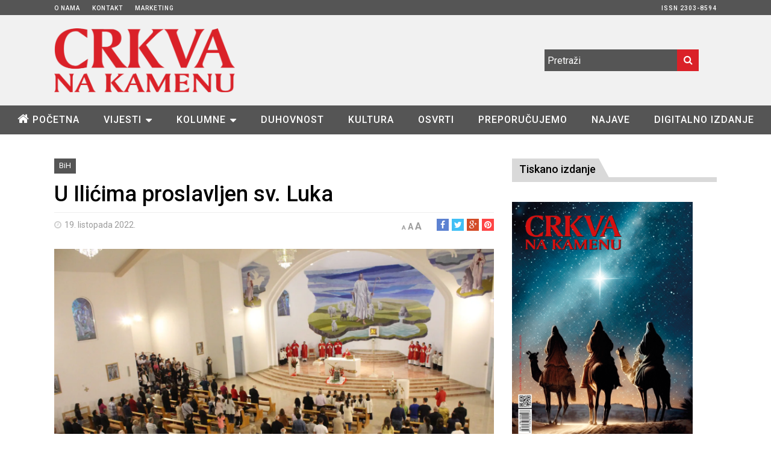

--- FILE ---
content_type: text/html; charset=UTF-8
request_url: https://www.cnak.ba/vijesti/crkva-u-hrvata/bih/u-ilicima-proslavljen-sv-luka/
body_size: 183364
content:
<!DOCTYPE html> <!--[if IE 6]><html id="ie6" lang="hr"> <![endif]--> <!--[if IE 7]><html id="ie7" lang="hr"> <![endif]--> <!--[if IE 8]><html id="ie8" lang="hr"> <![endif]--> <!--[if !(IE 6) | !(IE 7) | !(IE 8)  ]><!--><html lang="hr"> <!--<![endif]--><head><meta charset="UTF-8"><meta name="viewport" content="width=device-width"><link rel="profile" href="https://gmpg.org/xfn/11"><link rel="pingback" href="https://www.cnak.ba/xmlrpc.php"> <!--[if lt IE 9]> <script src="https://www.cnak.ba/wp-content/themes/fp_wolf/js/html5.js"></script> <![endif]--><meta name='robots' content='index, follow, max-image-preview:large, max-snippet:-1, max-video-preview:-1' /><link media="all" href="https://www.cnak.ba/wp-content/cache/autoptimize/css/autoptimize_5d6af136a68dd305f987400d20c8f2d5.css" rel="stylesheet"><title>U Ilićima proslavljen sv. Luka - Crkva na kamenu</title><link rel="canonical" href="https://www.cnak.ba/vijesti/crkva-u-hrvata/bih/u-ilicima-proslavljen-sv-luka/" /><meta property="og:locale" content="hr_HR" /><meta property="og:type" content="article" /><meta property="og:title" content="U Ilićima proslavljen sv. Luka - Crkva na kamenu" /><meta property="og:description" content="MOSTAR &#8211; Svečanim misnim slavljem 18. listopada proslavljen je sv. Luka Evanđelist, zaštitnik župe Ilići u Mostaru. Svetu Misu u crkvi Dobroga Pastira predslavio je mjesni biskup mons. Petar Palić u suslavlju sa župnikom don Perom Miličevićem i svećenicima iz" /><meta property="og:url" content="https://www.cnak.ba/vijesti/crkva-u-hrvata/bih/u-ilicima-proslavljen-sv-luka/" /><meta property="og:site_name" content="Crkva na kamenu" /><meta property="article:published_time" content="2022-10-19T13:25:29+00:00" /><meta property="article:modified_time" content="2022-10-19T13:25:41+00:00" /><meta property="og:image" content="https://www.cnak.ba/wp-content/uploads/2022/10/IMG_8675-scaled.jpg" /><meta property="og:image:width" content="2560" /><meta property="og:image:height" content="1707" /><meta property="og:image:type" content="image/jpeg" /><meta name="author" content="Božo" /><meta name="twitter:card" content="summary_large_image" /><meta name="twitter:label1" content="Napisao/la" /><meta name="twitter:data1" content="Božo" /><meta name="twitter:label2" content="Procijenjeno vrijeme čitanja" /><meta name="twitter:data2" content="4 minute" /> <script type="application/ld+json" class="yoast-schema-graph">{"@context":"https://schema.org","@graph":[{"@type":"WebPage","@id":"https://www.cnak.ba/vijesti/crkva-u-hrvata/bih/u-ilicima-proslavljen-sv-luka/","url":"https://www.cnak.ba/vijesti/crkva-u-hrvata/bih/u-ilicima-proslavljen-sv-luka/","name":"U Ilićima proslavljen sv. Luka - Crkva na kamenu","isPartOf":{"@id":"https://www.cnak.ba/#website"},"primaryImageOfPage":{"@id":"https://www.cnak.ba/vijesti/crkva-u-hrvata/bih/u-ilicima-proslavljen-sv-luka/#primaryimage"},"image":{"@id":"https://www.cnak.ba/vijesti/crkva-u-hrvata/bih/u-ilicima-proslavljen-sv-luka/#primaryimage"},"thumbnailUrl":"https://i0.wp.com/www.cnak.ba/wp-content/uploads/2022/10/IMG_8675-scaled.jpg?fit=2560%2C1707&ssl=1","datePublished":"2022-10-19T13:25:29+00:00","dateModified":"2022-10-19T13:25:41+00:00","author":{"@id":"https://www.cnak.ba/#/schema/person/13de1bcd415714edc2e161ffefe3f9a6"},"breadcrumb":{"@id":"https://www.cnak.ba/vijesti/crkva-u-hrvata/bih/u-ilicima-proslavljen-sv-luka/#breadcrumb"},"inLanguage":"hr","potentialAction":[{"@type":"ReadAction","target":["https://www.cnak.ba/vijesti/crkva-u-hrvata/bih/u-ilicima-proslavljen-sv-luka/"]}]},{"@type":"ImageObject","inLanguage":"hr","@id":"https://www.cnak.ba/vijesti/crkva-u-hrvata/bih/u-ilicima-proslavljen-sv-luka/#primaryimage","url":"https://i0.wp.com/www.cnak.ba/wp-content/uploads/2022/10/IMG_8675-scaled.jpg?fit=2560%2C1707&ssl=1","contentUrl":"https://i0.wp.com/www.cnak.ba/wp-content/uploads/2022/10/IMG_8675-scaled.jpg?fit=2560%2C1707&ssl=1","width":2560,"height":1707},{"@type":"BreadcrumbList","@id":"https://www.cnak.ba/vijesti/crkva-u-hrvata/bih/u-ilicima-proslavljen-sv-luka/#breadcrumb","itemListElement":[{"@type":"ListItem","position":1,"name":"Home","item":"https://www.cnak.ba/"},{"@type":"ListItem","position":2,"name":"U Ilićima proslavljen sv. Luka"}]},{"@type":"WebSite","@id":"https://www.cnak.ba/#website","url":"https://www.cnak.ba/","name":"Crkva na kamenu","description":"Pastoralno-informativni list hercegovačkih biskupija.","potentialAction":[{"@type":"SearchAction","target":{"@type":"EntryPoint","urlTemplate":"https://www.cnak.ba/?s={search_term_string}"},"query-input":{"@type":"PropertyValueSpecification","valueRequired":true,"valueName":"search_term_string"}}],"inLanguage":"hr"},{"@type":"Person","@id":"https://www.cnak.ba/#/schema/person/13de1bcd415714edc2e161ffefe3f9a6","name":"Božo","image":{"@type":"ImageObject","inLanguage":"hr","@id":"https://www.cnak.ba/#/schema/person/image/","url":"https://secure.gravatar.com/avatar/98cd84ef6e755e9b06fadd2154d767f8?s=96&d=mm&r=g","contentUrl":"https://secure.gravatar.com/avatar/98cd84ef6e755e9b06fadd2154d767f8?s=96&d=mm&r=g","caption":"Božo"}}]}</script> <link rel='dns-prefetch' href='//cdnjs.cloudflare.com' /><link rel='dns-prefetch' href='//secure.gravatar.com' /><link rel='dns-prefetch' href='//stats.wp.com' /><link rel='dns-prefetch' href='//cdn.jsdelivr.net' /><link rel='preconnect' href='//i0.wp.com' /><link rel='preconnect' href='//c0.wp.com' /><link href='https://fonts.gstatic.com' crossorigin='anonymous' rel='preconnect' /><link rel="alternate" type="application/rss+xml" title="Crkva na kamenu &raquo; Kanal" href="https://www.cnak.ba/feed/" /> <script type="text/javascript" id="wpp-js" src="https://www.cnak.ba/wp-content/plugins/wordpress-popular-posts/assets/js/wpp.min.js?ver=7.2.0" data-sampling="0" data-sampling-rate="100" data-api-url="https://www.cnak.ba/wp-json/wordpress-popular-posts" data-post-id="26928" data-token="ca72d0c91e" data-lang="0" data-debug="0"></script> <link rel='stylesheet' id='slick-style-css' href='//cdn.jsdelivr.net/jquery.slick/1.5.9/slick.css?ver=6.7.4' type='text/css' media='all' /> <script type="text/javascript" src="https://www.cnak.ba/wp-includes/js/jquery/jquery.min.js?ver=3.7.1" id="jquery-core-js"></script> <script type="text/javascript" src="https://www.cnak.ba/wp-includes/js/jquery/jquery-migrate.min.js?ver=3.4.1" id="jquery-migrate-js"></script> <script type="text/javascript" src="https://www.cnak.ba/wp-content/plugins/font-resizer/js/jquery.cookie.js?ver=6.7.4" id="fontResizerCookie-js"></script> <script type="text/javascript" src="https://www.cnak.ba/wp-content/plugins/font-resizer/js/jquery.fontsize.js?ver=6.7.4" id="fontResizer-js"></script> <script type="text/javascript" src="https://www.cnak.ba/wp-content/plugins/font-resizer/js/main.js?ver=6.7.4" id="fontResizerPlugin-js"></script> <script type="text/javascript" src="https://cdnjs.cloudflare.com/ajax/libs/slick-carousel/1.5.9/slick.min.js?ver=6.7.4" id="slick-js"></script> <link rel="https://api.w.org/" href="https://www.cnak.ba/wp-json/" /><link rel="alternate" title="JSON" type="application/json" href="https://www.cnak.ba/wp-json/wp/v2/posts/26928" /><link rel="EditURI" type="application/rsd+xml" title="RSD" href="https://www.cnak.ba/xmlrpc.php?rsd" /><meta name="generator" content="WordPress 6.7.4" /><link rel='shortlink' href='https://wp.me/p74jRr-70k' /><link rel="alternate" title="oEmbed (JSON)" type="application/json+oembed" href="https://www.cnak.ba/wp-json/oembed/1.0/embed?url=https%3A%2F%2Fwww.cnak.ba%2Fvijesti%2Fcrkva-u-hrvata%2Fbih%2Fu-ilicima-proslavljen-sv-luka%2F" /><link rel="alternate" title="oEmbed (XML)" type="text/xml+oembed" href="https://www.cnak.ba/wp-json/oembed/1.0/embed?url=https%3A%2F%2Fwww.cnak.ba%2Fvijesti%2Fcrkva-u-hrvata%2Fbih%2Fu-ilicima-proslavljen-sv-luka%2F&#038;format=xml" />  <script type="text/javascript">jQuery.browser = {};
(function () {
    jQuery.browser.msie = false;
    jQuery.browser.version = 0;
    if (navigator.userAgent.match(/MSIE ([0-9]+)\./)) {
        jQuery.browser.msie = true;
        jQuery.browser.version = RegExp.$1;
    }
})();</script> 
 <script type="text/javascript">/* Add your JavaScript code here.
                     
If you are using the jQuery library, then don't forget to wrap your code inside jQuery.ready() as follows:

jQuery(document).ready(function( $ ){
    // Your code in here 
});

End of comment */ 

jQuery(document).ready(function( $ ){
    $('.naruci a').on('click', function(e) {
    	e.preventDefault();
        $('.naruci_forma').toggle();
    });
});</script> <link rel="shortcut icon" href="https://www.cnak.ba/wp-content/uploads/2016/02/favicon.png" /></head><body data-rsssl=1 class="post-template-default single single-post postid-26928 single-format-standard bih"><div id="header" class="clearfix"><div class="top-bar"><div class="inner-wrap"><div class="top-menu"><ul id="menu-gornji" class="menu"><li id="menu-item-12" class="menu-item menu-item-type-post_type menu-item-object-page menu-item-12"><a href="https://www.cnak.ba/o-nama/">O nama</a></li><li id="menu-item-11" class="menu-item menu-item-type-post_type menu-item-object-page menu-item-11"><a href="https://www.cnak.ba/kontakt/">Kontakt</a></li><li id="menu-item-398" class="menu-item menu-item-type-post_type menu-item-object-page menu-item-398"><a href="https://www.cnak.ba/marketing/">Marketing</a></li><li id="menu-item-399" class="menu-item menu-item-type-custom menu-item-object-custom menu-item-399"><a href="#">ISSN 2303-8594</a></li></ul></div></div></div><div class="logo-section"><div class="inner-wrap"><div class="logo"> <a href="https://www.cnak.ba"> <noscript><img src="https://www.cnak.ba/wp-content/uploads/2015/12/cnak_logo.png" alt="" /></noscript><img class="lazyload" src='data:image/svg+xml,%3Csvg%20xmlns=%22http://www.w3.org/2000/svg%22%20viewBox=%220%200%20210%20140%22%3E%3C/svg%3E' data-src="https://www.cnak.ba/wp-content/uploads/2015/12/cnak_logo.png" alt="" /> </a></div><div class="logo-right"><div class="right-wrap"><div class="search"><form method="get" id="searchform" class="search-form" action="https://www.cnak.ba/"> <input type="text" class="search-field" name="s" id="s" placeholder="Pretraži" /> <button class="search-submit"><i class="fa fa-search"></i></button></form></div><div class="social"><ul class="list"></ul></div></div></div></div></div><div class="menu-section clearfix"><div class="inner-wrap"><div class="primary-menu clearfix"><ul id="menu-glavni-izbornik" class="sf-menu"><li id="menu-item-18" class="menu-item menu-item-type-custom menu-item-object-custom menu-item-home menu-item-18"><a href="https://www.cnak.ba">Početna</a></li><li id="menu-item-60" class="menu-item menu-item-type-taxonomy menu-item-object-category current-post-ancestor menu-item-has-children menu-item-60"><a href="https://www.cnak.ba/vijesti/">Vijesti</a><ul class="sub-menu"><li id="menu-item-62" class="menu-item menu-item-type-taxonomy menu-item-object-category menu-item-62"><a href="https://www.cnak.ba/vijesti/crkva-u-hrvata/hrvatska/">Hrvatska</a></li><li id="menu-item-61" class="menu-item menu-item-type-taxonomy menu-item-object-category current-post-ancestor current-menu-parent current-post-parent menu-item-61"><a href="https://www.cnak.ba/vijesti/crkva-u-hrvata/bih/">BiH</a></li><li id="menu-item-64" class="menu-item menu-item-type-taxonomy menu-item-object-category menu-item-64"><a href="https://www.cnak.ba/vijesti/vatikan/">Vatikan</a></li><li id="menu-item-63" class="menu-item menu-item-type-taxonomy menu-item-object-category menu-item-63"><a href="https://www.cnak.ba/vijesti/svijet/">Svijet</a></li></ul></li><li id="menu-item-15" class="menu-item menu-item-type-taxonomy menu-item-object-category menu-item-has-children menu-item-15"><a href="https://www.cnak.ba/kolumne/">Kolumne</a><ul class="sub-menu"><li id="menu-item-914" class="menu-item menu-item-type-taxonomy menu-item-object-category menu-item-914"><a href="https://www.cnak.ba/kolumne/vjera-i-zivot/">Vjera i život</a></li><li id="menu-item-601" class="menu-item menu-item-type-taxonomy menu-item-object-category menu-item-601"><a href="https://www.cnak.ba/kolumne/pod-povecalom/">Pod povećalom</a></li><li id="menu-item-602" class="menu-item menu-item-type-taxonomy menu-item-object-category menu-item-602"><a href="https://www.cnak.ba/kolumne/uciteljica-zivota/">Učiteljica života</a></li><li id="menu-item-6803" class="menu-item menu-item-type-taxonomy menu-item-object-category menu-item-6803"><a href="https://www.cnak.ba/kolumne/crkva-i-drustvo/">Crkva i društvo</a></li></ul></li><li id="menu-item-16" class="menu-item menu-item-type-taxonomy menu-item-object-category menu-item-16"><a href="https://www.cnak.ba/duhovnost/">Duhovnost</a></li><li id="menu-item-14" class="menu-item menu-item-type-taxonomy menu-item-object-category menu-item-14"><a href="https://www.cnak.ba/kultura/">Kultura</a></li><li id="menu-item-504" class="menu-item menu-item-type-taxonomy menu-item-object-category menu-item-504"><a href="https://www.cnak.ba/osvrti/">Osvrti</a></li><li id="menu-item-688" class="menu-item menu-item-type-taxonomy menu-item-object-category menu-item-688"><a href="https://www.cnak.ba/preporucujemo/">Preporučujemo</a></li><li id="menu-item-520" class="menu-item menu-item-type-taxonomy menu-item-object-category menu-item-520"><a href="https://www.cnak.ba/najave/">Najave</a></li><li id="menu-item-18959" class="menu-item menu-item-type-taxonomy menu-item-object-category menu-item-18959"><a href="https://www.cnak.ba/digitalno-izdanje/">Digitalno izdanje</a></li></ul></div></div></div></div><div id="main"><div class="inner-wrap"><div id="content" class="single-post"><div id="custom-wrapper" class="post-26928 post type-post status-publish format-standard has-post-thumbnail hentry category-bih bih"><div class="post-wrap " class="post-26928 post type-post status-publish format-standard has-post-thumbnail hentry category-bih bih"><article id="post-26928" class="post-26928 post type-post status-publish format-standard has-post-thumbnail hentry category-bih bih"><header class="entry-header"><div class="header-top"><div class="entry-cats"><div class="cat main-color-bg cat11-bg"><a href="https://www.cnak.ba/vijesti/crkva-u-hrvata/bih/">BiH</a></div></div></div><h1>U Ilićima proslavljen sv. Luka</h1><div class="entry-meta"> <span class="date"><i class="fa fa-clock-o"></i>19. listopada 2022.</span><div class="social"> <span class="fb"> <a href="http://facebook.com/share.php?u=https%3A%2F%2Fwww.cnak.ba%2Fvijesti%2Fcrkva-u-hrvata%2Fbih%2Fu-ilicima-proslavljen-sv-luka%2F&amp;t=U+Ili%C4%87ima+proslavljen+sv.+Luka" target="_blank"><i class="fa fa-facebook"></i></a> </span> <span class="twitter"> <a href="http://twitter.com/home?status=U+Ili%C4%87ima+proslavljen+sv.+Luka%20https%3A%2F%2Fwww.cnak.ba%2Fvijesti%2Fcrkva-u-hrvata%2Fbih%2Fu-ilicima-proslavljen-sv-luka%2F" target="_blank"><i class="fa fa-twitter"></i></a> </span> <span class="gplus"> <a href="https://plus.google.com/share?url=https%3A%2F%2Fwww.cnak.ba%2Fvijesti%2Fcrkva-u-hrvata%2Fbih%2Fu-ilicima-proslavljen-sv-luka%2F&amp;t=U+Ili%C4%87ima+proslavljen+sv.+Luka" target="_blank"><i class="fa fa-google-plus"></i></a> </span> <span class="pinterest"> <a href="http://pinterest.com/pin/create/button/?url=https%3A%2F%2Fwww.cnak.ba%2Fvijesti%2Fcrkva-u-hrvata%2Fbih%2Fu-ilicima-proslavljen-sv-luka%2F&amp;media=https%3A%2F%2Fi0.wp.com%2Fwww.cnak.ba%2Fwp-content%2Fuploads%2F2022%2F10%2FIMG_8675-scaled.jpg%3Fresize%3D150%252C150%26ssl%3D1&amp;description=U+Ili%C4%87ima+proslavljen+sv.+Luka" target="_blank"><i class="fa fa-pinterest"></i> </a> </span></div><div class="font-resize"><ul class="ct-font-resizer"><li class="fontResizer ct-font-resizer-element" style="text-align: center; font-weight: bold;"><a class="fontResizer_minus ct-font-resizer-minus" href="#" title="Decrease font size" style="font-size: 0.7em;">A</a> <a class="fontResizer_reset ct-font-resizer-reset" href="#" title="Reset font size">A</a> <a class="fontResizer_add ct-font-resizer-plus" href="#" title="Increase font size" style="font-size: 1.2em;">A</a> <input type="hidden" id="fontResizer_value" value="body" /><input type="hidden" id="fontResizer_ownid" value="" /><input type="hidden" id="fontResizer_ownelement" value="" /><input type="hidden" id="fontResizer_resizeSteps" value="2" /><input type="hidden" id="fontResizer_cookieTime" value="31" /><input type="hidden" id="fontResizer_maxFontsize" value="" /><input type="hidden" id="fontResizer_minFontsize" value="" /></li></ul></div></div></header><div class="entry-image"> <img width="2560" height="1707" src="https://i0.wp.com/www.cnak.ba/wp-content/uploads/2022/10/IMG_8675-scaled.jpg?fit=2560%2C1707&amp;ssl=1" class="attachment-full size-full wp-post-image" alt="" decoding="async" fetchpriority="high" srcset="https://i0.wp.com/www.cnak.ba/wp-content/uploads/2022/10/IMG_8675-scaled.jpg?w=2560&amp;ssl=1 2560w, https://i0.wp.com/www.cnak.ba/wp-content/uploads/2022/10/IMG_8675-scaled.jpg?resize=300%2C200&amp;ssl=1 300w, https://i0.wp.com/www.cnak.ba/wp-content/uploads/2022/10/IMG_8675-scaled.jpg?resize=1024%2C683&amp;ssl=1 1024w, https://i0.wp.com/www.cnak.ba/wp-content/uploads/2022/10/IMG_8675-scaled.jpg?resize=768%2C512&amp;ssl=1 768w, https://i0.wp.com/www.cnak.ba/wp-content/uploads/2022/10/IMG_8675-scaled.jpg?resize=1536%2C1024&amp;ssl=1 1536w, https://i0.wp.com/www.cnak.ba/wp-content/uploads/2022/10/IMG_8675-scaled.jpg?resize=2048%2C1365&amp;ssl=1 2048w, https://i0.wp.com/www.cnak.ba/wp-content/uploads/2022/10/IMG_8675-scaled.jpg?resize=510%2C340&amp;ssl=1 510w" sizes="(max-width: 2560px) 100vw, 2560px" data-attachment-id="26932" data-permalink="https://www.cnak.ba/vijesti/crkva-u-hrvata/bih/u-ilicima-proslavljen-sv-luka/attachment/img_8675/" data-orig-file="https://i0.wp.com/www.cnak.ba/wp-content/uploads/2022/10/IMG_8675-scaled.jpg?fit=2560%2C1707&amp;ssl=1" data-orig-size="2560,1707" data-comments-opened="0" data-image-meta="{&quot;aperture&quot;:&quot;5.6&quot;,&quot;credit&quot;:&quot;&quot;,&quot;camera&quot;:&quot;Canon EOS 650D&quot;,&quot;caption&quot;:&quot;&quot;,&quot;created_timestamp&quot;:&quot;1666114109&quot;,&quot;copyright&quot;:&quot;&quot;,&quot;focal_length&quot;:&quot;18&quot;,&quot;iso&quot;:&quot;3200&quot;,&quot;shutter_speed&quot;:&quot;0.033333333333333&quot;,&quot;title&quot;:&quot;&quot;,&quot;orientation&quot;:&quot;1&quot;}" data-image-title="IMG_8675" data-image-description="" data-image-caption="" data-medium-file="https://i0.wp.com/www.cnak.ba/wp-content/uploads/2022/10/IMG_8675-scaled.jpg?fit=300%2C200&amp;ssl=1" data-large-file="https://i0.wp.com/www.cnak.ba/wp-content/uploads/2022/10/IMG_8675-scaled.jpg?fit=1024%2C683&amp;ssl=1" /><p class="izvor">Foto: Crkva na kamenu</p></div><div class="entry-content"><p style="text-align: justify;">MOSTAR &#8211; Svečanim misnim slavljem 18. listopada proslavljen je sv. Luka Evanđelist, zaštitnik župe Ilići u Mostaru. Svetu Misu u crkvi Dobroga Pastira predslavio je mjesni biskup mons. Petar Palić u suslavlju sa župnikom don Perom Miličevićem i svećenicima iz mostarskoga dekanata i šire.<br /> O tomu što sveci, nama današnjim kršćanima, mogu poručiti i u čemu nas mogu poučiti,  govorio je biskup Petar u homiliji. O sv. Luki znamo da je bio Grk iz velikoga grada Antiohije u Siriji. Znamo još da je studirao medicinu u gradu koji je bio poznat po razvoju znanosti, filozofije i učenja. Međutim sv. Luku nije privlačila toliko slava liječničke prakse, a kršćanstvu ga je privuklo propovijedanje sv. Pavla. Kad je veliki apostol naroda sv. Pavao tijekom svoga drugog apostolskog putovanja krenuo u Makedoniju, sv. Luka je već bio ondje i slijedio ga. Otada je postao vjeran i vrijedan suputnik sv. Pavla. Pavao ga je slao u različite misije kako bi utvrđivao kršćansku vjeru u različitim zemljama, a iz života sv. Luke poznato je da je on to vrlo uspješno činio. Uvijek je želio biti uza sv. Pavla, slušati ga i služiti mu kao liječnik pomažući mu osobito u osjetljivosti njegova zdravlja i podržavajući ga u teškim vremenima. Zahvalni smo sv. Luki jer je on jedini prikupio podatke o Blaženoj Djevici Mariji, o apostolima i događajima iz Isusova života koji se ne spominju u ostala tri Evanđelja. Osim toga zabilježio je i djelovanje i život prve Crkve, širenje prve kršćanske zajednice u Djelima apostolskim, trenutke Isusove molitve, prispodobe milosrđa…<br /> Sv. Luka zapisao je odlomak o poslanju Isusovih apostola koje smo čuli u današnjem evanđelju iz kojega možemo iščitati i simboliku brojeva. Isus među silnim mnoštvom koje ga slijedi bira najprije 72 suradnika, a zatim 12 apostola ili trojicu najbližih suradnika kod Preobraženja. Kako mi danas biramo suradnike i prijatelje? Na društvenim mrežama imamo tisuće i tisuće &#8220;prijatelja&#8221;, a jesu li nam oni uistinu to? Čovjek treba više od poruke, praćenja, dopisivanja, treba odnose i kontakt licem u lice. Trebamo ljude kojima je uistinu stalo do nas kao što je Luki stalo do sv. Pavla ili kao što je i sv. Pavlu i sv. Luki stalo do Isusa Krista.<br /> Isus svojim suradnicima daje konkretne i zanimljive upute kada ih šalje u misije: molite, čuvajte se vukova, ne nosite sa sobom ni novca ni odjeće, ne gubite vrijeme na putu beskorisnim razgovorima, donosite mir, plodno tlo će se prepoznati, jedite sve, liječite, naviještajte kraljevstvo&#8230;<br /> Biskup je izdvoji tri glavna koraka iz Isusovih uputa koje i mi u svome životu trebamo slijediti a to su: jesti, liječiti i naviještati. Posvijestimo sebi značenje euharistijskoga blagovanja kako bismo s euharistijskoga slavlja krenuli ohrabreni i potrudimo se oko naših međuljudskih odnosa lijepim riječima, ohrabrenjem, podrškom a tako ćemo i liječiti srca naših najbližih. I konačno govorimo o Isusu i kraljevstvu Božjem onom mudrošću koje nam Bog daje.<br /> Pjevanje je predvodio mješoviti župni zbor <em>Dobri Pastir</em> koji je u ovoj prigodi premijerno izveo svetu Misu čiji je autor njihov dirigent Filip Milošević.<br /> Na kraju slavlja riječi zahvale izrekao je župnik u svoje ime i u ime župnoga duhovnika don Ante Pavlovića. Zahvalio je svima koji su sudjelovali u proslavi ovoga dana kao i tijekom trodnevnice uoči proslave. Predvoditelji svetih Misa tijekom trodnevnice bili su fra Ante Kelava, župni vikar župe sv. Petra i Pavla u Mostaru, don Davor Berezovski, župnik župe Ploče-Tepčići i don Mate Pehar, župnik župe Sutina a svojim pjevanjem misno slavlje animirali su zbor <em>Angelus</em> iz župe sv. Mateja te dječji zbor <em>Evanđelisti</em> i veliki župni zbor <em>Dobri Pastir</em> iz ove župe.</p><div class="tiled-gallery type-rectangular tiled-gallery-unresized" data-original-width="500" data-carousel-extra='{&quot;blog_id&quot;:1,&quot;permalink&quot;:&quot;https:\/\/www.cnak.ba\/vijesti\/crkva-u-hrvata\/bih\/u-ilicima-proslavljen-sv-luka\/&quot;,&quot;likes_blog_id&quot;:104464013}' itemscope itemtype="http://schema.org/ImageGallery" ><div class="gallery-row" style="width: 500px; height: 429px;" data-original-width="500" data-original-height="429" ><div class="gallery-group images-1" style="width: 287px; height: 429px;" data-original-width="287" data-original-height="429" ><div class="tiled-gallery-item tiled-gallery-item-large" itemprop="associatedMedia" itemscope itemtype="http://schema.org/ImageObject"><meta itemprop="width" content="283"><meta itemprop="height" content="425"> <noscript><img decoding="async" class="" data-attachment-id="26929" data-orig-file="https://www.cnak.ba/wp-content/uploads/2022/10/IMG_8651-scaled.jpg" data-orig-size="1707,2560" data-comments-opened="" data-image-meta="{&quot;aperture&quot;:&quot;5.6&quot;,&quot;credit&quot;:&quot;&quot;,&quot;camera&quot;:&quot;Canon EOS 650D&quot;,&quot;caption&quot;:&quot;&quot;,&quot;created_timestamp&quot;:&quot;1666113619&quot;,&quot;copyright&quot;:&quot;&quot;,&quot;focal_length&quot;:&quot;18&quot;,&quot;iso&quot;:&quot;100&quot;,&quot;shutter_speed&quot;:&quot;0.033333333333333&quot;,&quot;title&quot;:&quot;&quot;,&quot;orientation&quot;:&quot;1&quot;}" data-image-title="IMG_8651" data-image-description="" data-medium-file="https://i0.wp.com/www.cnak.ba/wp-content/uploads/2022/10/IMG_8651-scaled.jpg?fit=200%2C300&#038;ssl=1" data-large-file="https://i0.wp.com/www.cnak.ba/wp-content/uploads/2022/10/IMG_8651-scaled.jpg?fit=683%2C1024&#038;ssl=1" src="https://i0.wp.com/www.cnak.ba/wp-content/uploads/2022/10/IMG_8651-scaled.jpg?w=283&#038;h=425&#038;ssl=1" srcset="https://i0.wp.com/www.cnak.ba/wp-content/uploads/2022/10/IMG_8651-scaled.jpg?w=1707&amp;ssl=1 1707w, https://i0.wp.com/www.cnak.ba/wp-content/uploads/2022/10/IMG_8651-scaled.jpg?resize=200%2C300&amp;ssl=1 200w, https://i0.wp.com/www.cnak.ba/wp-content/uploads/2022/10/IMG_8651-scaled.jpg?resize=683%2C1024&amp;ssl=1 683w, https://i0.wp.com/www.cnak.ba/wp-content/uploads/2022/10/IMG_8651-scaled.jpg?resize=768%2C1152&amp;ssl=1 768w, https://i0.wp.com/www.cnak.ba/wp-content/uploads/2022/10/IMG_8651-scaled.jpg?resize=1024%2C1536&amp;ssl=1 1024w, https://i0.wp.com/www.cnak.ba/wp-content/uploads/2022/10/IMG_8651-scaled.jpg?resize=1365%2C2048&amp;ssl=1 1365w" width="283" height="425" loading="lazy" data-original-width="283" data-original-height="425" itemprop="http://schema.org/image" title="IMG_8651" alt="IMG_8651" style="width: 283px; height: 425px;" /></noscript><img decoding="async" class="lazyload " data-attachment-id="26929" data-orig-file="https://www.cnak.ba/wp-content/uploads/2022/10/IMG_8651-scaled.jpg" data-orig-size="1707,2560" data-comments-opened="" data-image-meta="{&quot;aperture&quot;:&quot;5.6&quot;,&quot;credit&quot;:&quot;&quot;,&quot;camera&quot;:&quot;Canon EOS 650D&quot;,&quot;caption&quot;:&quot;&quot;,&quot;created_timestamp&quot;:&quot;1666113619&quot;,&quot;copyright&quot;:&quot;&quot;,&quot;focal_length&quot;:&quot;18&quot;,&quot;iso&quot;:&quot;100&quot;,&quot;shutter_speed&quot;:&quot;0.033333333333333&quot;,&quot;title&quot;:&quot;&quot;,&quot;orientation&quot;:&quot;1&quot;}" data-image-title="IMG_8651" data-image-description="" data-medium-file="https://i0.wp.com/www.cnak.ba/wp-content/uploads/2022/10/IMG_8651-scaled.jpg?fit=200%2C300&#038;ssl=1" data-large-file="https://i0.wp.com/www.cnak.ba/wp-content/uploads/2022/10/IMG_8651-scaled.jpg?fit=683%2C1024&#038;ssl=1" src='data:image/svg+xml,%3Csvg%20xmlns=%22http://www.w3.org/2000/svg%22%20viewBox=%220%200%20283%20425%22%3E%3C/svg%3E' data-src="https://i0.wp.com/www.cnak.ba/wp-content/uploads/2022/10/IMG_8651-scaled.jpg?w=283&#038;h=425&#038;ssl=1" data-srcset="https://i0.wp.com/www.cnak.ba/wp-content/uploads/2022/10/IMG_8651-scaled.jpg?w=1707&amp;ssl=1 1707w, https://i0.wp.com/www.cnak.ba/wp-content/uploads/2022/10/IMG_8651-scaled.jpg?resize=200%2C300&amp;ssl=1 200w, https://i0.wp.com/www.cnak.ba/wp-content/uploads/2022/10/IMG_8651-scaled.jpg?resize=683%2C1024&amp;ssl=1 683w, https://i0.wp.com/www.cnak.ba/wp-content/uploads/2022/10/IMG_8651-scaled.jpg?resize=768%2C1152&amp;ssl=1 768w, https://i0.wp.com/www.cnak.ba/wp-content/uploads/2022/10/IMG_8651-scaled.jpg?resize=1024%2C1536&amp;ssl=1 1024w, https://i0.wp.com/www.cnak.ba/wp-content/uploads/2022/10/IMG_8651-scaled.jpg?resize=1365%2C2048&amp;ssl=1 1365w" width="283" height="425" loading="lazy" data-original-width="283" data-original-height="425" itemprop="http://schema.org/image" title="IMG_8651" alt="IMG_8651" style="width: 283px; height: 425px;" /></div></div><div class="gallery-group images-3" style="width: 213px; height: 429px;" data-original-width="213" data-original-height="429" ><div class="tiled-gallery-item tiled-gallery-item-small" itemprop="associatedMedia" itemscope itemtype="http://schema.org/ImageObject"><meta itemprop="width" content="209"><meta itemprop="height" content="139"> <noscript><img decoding="async" class="" data-attachment-id="26930" data-orig-file="https://www.cnak.ba/wp-content/uploads/2022/10/IMG_8656-scaled.jpg" data-orig-size="2560,1707" data-comments-opened="" data-image-meta="{&quot;aperture&quot;:&quot;5.6&quot;,&quot;credit&quot;:&quot;&quot;,&quot;camera&quot;:&quot;Canon EOS 650D&quot;,&quot;caption&quot;:&quot;&quot;,&quot;created_timestamp&quot;:&quot;1666113708&quot;,&quot;copyright&quot;:&quot;&quot;,&quot;focal_length&quot;:&quot;55&quot;,&quot;iso&quot;:&quot;640&quot;,&quot;shutter_speed&quot;:&quot;0.0125&quot;,&quot;title&quot;:&quot;&quot;,&quot;orientation&quot;:&quot;1&quot;}" data-image-title="IMG_8656" data-image-description="" data-medium-file="https://i0.wp.com/www.cnak.ba/wp-content/uploads/2022/10/IMG_8656-scaled.jpg?fit=300%2C200&#038;ssl=1" data-large-file="https://i0.wp.com/www.cnak.ba/wp-content/uploads/2022/10/IMG_8656-scaled.jpg?fit=1024%2C683&#038;ssl=1" src="https://i0.wp.com/www.cnak.ba/wp-content/uploads/2022/10/IMG_8656-scaled.jpg?w=209&#038;h=139&#038;ssl=1" srcset="https://i0.wp.com/www.cnak.ba/wp-content/uploads/2022/10/IMG_8656-scaled.jpg?w=2560&amp;ssl=1 2560w, https://i0.wp.com/www.cnak.ba/wp-content/uploads/2022/10/IMG_8656-scaled.jpg?resize=300%2C200&amp;ssl=1 300w, https://i0.wp.com/www.cnak.ba/wp-content/uploads/2022/10/IMG_8656-scaled.jpg?resize=1024%2C683&amp;ssl=1 1024w, https://i0.wp.com/www.cnak.ba/wp-content/uploads/2022/10/IMG_8656-scaled.jpg?resize=768%2C512&amp;ssl=1 768w, https://i0.wp.com/www.cnak.ba/wp-content/uploads/2022/10/IMG_8656-scaled.jpg?resize=1536%2C1024&amp;ssl=1 1536w, https://i0.wp.com/www.cnak.ba/wp-content/uploads/2022/10/IMG_8656-scaled.jpg?resize=2048%2C1365&amp;ssl=1 2048w, https://i0.wp.com/www.cnak.ba/wp-content/uploads/2022/10/IMG_8656-scaled.jpg?resize=510%2C340&amp;ssl=1 510w" width="209" height="139" loading="lazy" data-original-width="209" data-original-height="139" itemprop="http://schema.org/image" title="IMG_8656" alt="IMG_8656" style="width: 209px; height: 139px;" /></noscript><img decoding="async" class="lazyload " data-attachment-id="26930" data-orig-file="https://www.cnak.ba/wp-content/uploads/2022/10/IMG_8656-scaled.jpg" data-orig-size="2560,1707" data-comments-opened="" data-image-meta="{&quot;aperture&quot;:&quot;5.6&quot;,&quot;credit&quot;:&quot;&quot;,&quot;camera&quot;:&quot;Canon EOS 650D&quot;,&quot;caption&quot;:&quot;&quot;,&quot;created_timestamp&quot;:&quot;1666113708&quot;,&quot;copyright&quot;:&quot;&quot;,&quot;focal_length&quot;:&quot;55&quot;,&quot;iso&quot;:&quot;640&quot;,&quot;shutter_speed&quot;:&quot;0.0125&quot;,&quot;title&quot;:&quot;&quot;,&quot;orientation&quot;:&quot;1&quot;}" data-image-title="IMG_8656" data-image-description="" data-medium-file="https://i0.wp.com/www.cnak.ba/wp-content/uploads/2022/10/IMG_8656-scaled.jpg?fit=300%2C200&#038;ssl=1" data-large-file="https://i0.wp.com/www.cnak.ba/wp-content/uploads/2022/10/IMG_8656-scaled.jpg?fit=1024%2C683&#038;ssl=1" src='data:image/svg+xml,%3Csvg%20xmlns=%22http://www.w3.org/2000/svg%22%20viewBox=%220%200%20209%20139%22%3E%3C/svg%3E' data-src="https://i0.wp.com/www.cnak.ba/wp-content/uploads/2022/10/IMG_8656-scaled.jpg?w=209&#038;h=139&#038;ssl=1" data-srcset="https://i0.wp.com/www.cnak.ba/wp-content/uploads/2022/10/IMG_8656-scaled.jpg?w=2560&amp;ssl=1 2560w, https://i0.wp.com/www.cnak.ba/wp-content/uploads/2022/10/IMG_8656-scaled.jpg?resize=300%2C200&amp;ssl=1 300w, https://i0.wp.com/www.cnak.ba/wp-content/uploads/2022/10/IMG_8656-scaled.jpg?resize=1024%2C683&amp;ssl=1 1024w, https://i0.wp.com/www.cnak.ba/wp-content/uploads/2022/10/IMG_8656-scaled.jpg?resize=768%2C512&amp;ssl=1 768w, https://i0.wp.com/www.cnak.ba/wp-content/uploads/2022/10/IMG_8656-scaled.jpg?resize=1536%2C1024&amp;ssl=1 1536w, https://i0.wp.com/www.cnak.ba/wp-content/uploads/2022/10/IMG_8656-scaled.jpg?resize=2048%2C1365&amp;ssl=1 2048w, https://i0.wp.com/www.cnak.ba/wp-content/uploads/2022/10/IMG_8656-scaled.jpg?resize=510%2C340&amp;ssl=1 510w" width="209" height="139" loading="lazy" data-original-width="209" data-original-height="139" itemprop="http://schema.org/image" title="IMG_8656" alt="IMG_8656" style="width: 209px; height: 139px;" /></div><div class="tiled-gallery-item tiled-gallery-item-small" itemprop="associatedMedia" itemscope itemtype="http://schema.org/ImageObject"><meta itemprop="width" content="209"><meta itemprop="height" content="139"> <noscript><img decoding="async" class="" data-attachment-id="26931" data-orig-file="https://www.cnak.ba/wp-content/uploads/2022/10/IMG_8661-scaled.jpg" data-orig-size="2560,1707" data-comments-opened="" data-image-meta="{&quot;aperture&quot;:&quot;5.6&quot;,&quot;credit&quot;:&quot;&quot;,&quot;camera&quot;:&quot;Canon EOS 650D&quot;,&quot;caption&quot;:&quot;&quot;,&quot;created_timestamp&quot;:&quot;1666113830&quot;,&quot;copyright&quot;:&quot;&quot;,&quot;focal_length&quot;:&quot;18&quot;,&quot;iso&quot;:&quot;2000&quot;,&quot;shutter_speed&quot;:&quot;0.033333333333333&quot;,&quot;title&quot;:&quot;&quot;,&quot;orientation&quot;:&quot;1&quot;}" data-image-title="IMG_8661" data-image-description="" data-medium-file="https://i0.wp.com/www.cnak.ba/wp-content/uploads/2022/10/IMG_8661-scaled.jpg?fit=300%2C200&#038;ssl=1" data-large-file="https://i0.wp.com/www.cnak.ba/wp-content/uploads/2022/10/IMG_8661-scaled.jpg?fit=1024%2C683&#038;ssl=1" src="https://i0.wp.com/www.cnak.ba/wp-content/uploads/2022/10/IMG_8661-scaled.jpg?w=209&#038;h=139&#038;ssl=1" srcset="https://i0.wp.com/www.cnak.ba/wp-content/uploads/2022/10/IMG_8661-scaled.jpg?w=2560&amp;ssl=1 2560w, https://i0.wp.com/www.cnak.ba/wp-content/uploads/2022/10/IMG_8661-scaled.jpg?resize=300%2C200&amp;ssl=1 300w, https://i0.wp.com/www.cnak.ba/wp-content/uploads/2022/10/IMG_8661-scaled.jpg?resize=1024%2C683&amp;ssl=1 1024w, https://i0.wp.com/www.cnak.ba/wp-content/uploads/2022/10/IMG_8661-scaled.jpg?resize=768%2C512&amp;ssl=1 768w, https://i0.wp.com/www.cnak.ba/wp-content/uploads/2022/10/IMG_8661-scaled.jpg?resize=1536%2C1024&amp;ssl=1 1536w, https://i0.wp.com/www.cnak.ba/wp-content/uploads/2022/10/IMG_8661-scaled.jpg?resize=2048%2C1365&amp;ssl=1 2048w, https://i0.wp.com/www.cnak.ba/wp-content/uploads/2022/10/IMG_8661-scaled.jpg?resize=510%2C340&amp;ssl=1 510w" width="209" height="139" loading="lazy" data-original-width="209" data-original-height="139" itemprop="http://schema.org/image" title="IMG_8661" alt="IMG_8661" style="width: 209px; height: 139px;" /></noscript><img decoding="async" class="lazyload " data-attachment-id="26931" data-orig-file="https://www.cnak.ba/wp-content/uploads/2022/10/IMG_8661-scaled.jpg" data-orig-size="2560,1707" data-comments-opened="" data-image-meta="{&quot;aperture&quot;:&quot;5.6&quot;,&quot;credit&quot;:&quot;&quot;,&quot;camera&quot;:&quot;Canon EOS 650D&quot;,&quot;caption&quot;:&quot;&quot;,&quot;created_timestamp&quot;:&quot;1666113830&quot;,&quot;copyright&quot;:&quot;&quot;,&quot;focal_length&quot;:&quot;18&quot;,&quot;iso&quot;:&quot;2000&quot;,&quot;shutter_speed&quot;:&quot;0.033333333333333&quot;,&quot;title&quot;:&quot;&quot;,&quot;orientation&quot;:&quot;1&quot;}" data-image-title="IMG_8661" data-image-description="" data-medium-file="https://i0.wp.com/www.cnak.ba/wp-content/uploads/2022/10/IMG_8661-scaled.jpg?fit=300%2C200&#038;ssl=1" data-large-file="https://i0.wp.com/www.cnak.ba/wp-content/uploads/2022/10/IMG_8661-scaled.jpg?fit=1024%2C683&#038;ssl=1" src='data:image/svg+xml,%3Csvg%20xmlns=%22http://www.w3.org/2000/svg%22%20viewBox=%220%200%20209%20139%22%3E%3C/svg%3E' data-src="https://i0.wp.com/www.cnak.ba/wp-content/uploads/2022/10/IMG_8661-scaled.jpg?w=209&#038;h=139&#038;ssl=1" data-srcset="https://i0.wp.com/www.cnak.ba/wp-content/uploads/2022/10/IMG_8661-scaled.jpg?w=2560&amp;ssl=1 2560w, https://i0.wp.com/www.cnak.ba/wp-content/uploads/2022/10/IMG_8661-scaled.jpg?resize=300%2C200&amp;ssl=1 300w, https://i0.wp.com/www.cnak.ba/wp-content/uploads/2022/10/IMG_8661-scaled.jpg?resize=1024%2C683&amp;ssl=1 1024w, https://i0.wp.com/www.cnak.ba/wp-content/uploads/2022/10/IMG_8661-scaled.jpg?resize=768%2C512&amp;ssl=1 768w, https://i0.wp.com/www.cnak.ba/wp-content/uploads/2022/10/IMG_8661-scaled.jpg?resize=1536%2C1024&amp;ssl=1 1536w, https://i0.wp.com/www.cnak.ba/wp-content/uploads/2022/10/IMG_8661-scaled.jpg?resize=2048%2C1365&amp;ssl=1 2048w, https://i0.wp.com/www.cnak.ba/wp-content/uploads/2022/10/IMG_8661-scaled.jpg?resize=510%2C340&amp;ssl=1 510w" width="209" height="139" loading="lazy" data-original-width="209" data-original-height="139" itemprop="http://schema.org/image" title="IMG_8661" alt="IMG_8661" style="width: 209px; height: 139px;" /></div><div class="tiled-gallery-item tiled-gallery-item-small" itemprop="associatedMedia" itemscope itemtype="http://schema.org/ImageObject"><meta itemprop="width" content="209"><meta itemprop="height" content="139"> <noscript><img decoding="async" class="" data-attachment-id="26932" data-orig-file="https://www.cnak.ba/wp-content/uploads/2022/10/IMG_8675-scaled.jpg" data-orig-size="2560,1707" data-comments-opened="" data-image-meta="{&quot;aperture&quot;:&quot;5.6&quot;,&quot;credit&quot;:&quot;&quot;,&quot;camera&quot;:&quot;Canon EOS 650D&quot;,&quot;caption&quot;:&quot;&quot;,&quot;created_timestamp&quot;:&quot;1666114109&quot;,&quot;copyright&quot;:&quot;&quot;,&quot;focal_length&quot;:&quot;18&quot;,&quot;iso&quot;:&quot;3200&quot;,&quot;shutter_speed&quot;:&quot;0.033333333333333&quot;,&quot;title&quot;:&quot;&quot;,&quot;orientation&quot;:&quot;1&quot;}" data-image-title="IMG_8675" data-image-description="" data-medium-file="https://i0.wp.com/www.cnak.ba/wp-content/uploads/2022/10/IMG_8675-scaled.jpg?fit=300%2C200&#038;ssl=1" data-large-file="https://i0.wp.com/www.cnak.ba/wp-content/uploads/2022/10/IMG_8675-scaled.jpg?fit=1024%2C683&#038;ssl=1" src="https://i0.wp.com/www.cnak.ba/wp-content/uploads/2022/10/IMG_8675-scaled.jpg?w=209&#038;h=139&#038;ssl=1" srcset="https://i0.wp.com/www.cnak.ba/wp-content/uploads/2022/10/IMG_8675-scaled.jpg?w=2560&amp;ssl=1 2560w, https://i0.wp.com/www.cnak.ba/wp-content/uploads/2022/10/IMG_8675-scaled.jpg?resize=300%2C200&amp;ssl=1 300w, https://i0.wp.com/www.cnak.ba/wp-content/uploads/2022/10/IMG_8675-scaled.jpg?resize=1024%2C683&amp;ssl=1 1024w, https://i0.wp.com/www.cnak.ba/wp-content/uploads/2022/10/IMG_8675-scaled.jpg?resize=768%2C512&amp;ssl=1 768w, https://i0.wp.com/www.cnak.ba/wp-content/uploads/2022/10/IMG_8675-scaled.jpg?resize=1536%2C1024&amp;ssl=1 1536w, https://i0.wp.com/www.cnak.ba/wp-content/uploads/2022/10/IMG_8675-scaled.jpg?resize=2048%2C1365&amp;ssl=1 2048w, https://i0.wp.com/www.cnak.ba/wp-content/uploads/2022/10/IMG_8675-scaled.jpg?resize=510%2C340&amp;ssl=1 510w" width="209" height="139" loading="lazy" data-original-width="209" data-original-height="139" itemprop="http://schema.org/image" title="IMG_8675" alt="IMG_8675" style="width: 209px; height: 139px;" /></noscript><img decoding="async" class="lazyload " data-attachment-id="26932" data-orig-file="https://www.cnak.ba/wp-content/uploads/2022/10/IMG_8675-scaled.jpg" data-orig-size="2560,1707" data-comments-opened="" data-image-meta="{&quot;aperture&quot;:&quot;5.6&quot;,&quot;credit&quot;:&quot;&quot;,&quot;camera&quot;:&quot;Canon EOS 650D&quot;,&quot;caption&quot;:&quot;&quot;,&quot;created_timestamp&quot;:&quot;1666114109&quot;,&quot;copyright&quot;:&quot;&quot;,&quot;focal_length&quot;:&quot;18&quot;,&quot;iso&quot;:&quot;3200&quot;,&quot;shutter_speed&quot;:&quot;0.033333333333333&quot;,&quot;title&quot;:&quot;&quot;,&quot;orientation&quot;:&quot;1&quot;}" data-image-title="IMG_8675" data-image-description="" data-medium-file="https://i0.wp.com/www.cnak.ba/wp-content/uploads/2022/10/IMG_8675-scaled.jpg?fit=300%2C200&#038;ssl=1" data-large-file="https://i0.wp.com/www.cnak.ba/wp-content/uploads/2022/10/IMG_8675-scaled.jpg?fit=1024%2C683&#038;ssl=1" src='data:image/svg+xml,%3Csvg%20xmlns=%22http://www.w3.org/2000/svg%22%20viewBox=%220%200%20209%20139%22%3E%3C/svg%3E' data-src="https://i0.wp.com/www.cnak.ba/wp-content/uploads/2022/10/IMG_8675-scaled.jpg?w=209&#038;h=139&#038;ssl=1" data-srcset="https://i0.wp.com/www.cnak.ba/wp-content/uploads/2022/10/IMG_8675-scaled.jpg?w=2560&amp;ssl=1 2560w, https://i0.wp.com/www.cnak.ba/wp-content/uploads/2022/10/IMG_8675-scaled.jpg?resize=300%2C200&amp;ssl=1 300w, https://i0.wp.com/www.cnak.ba/wp-content/uploads/2022/10/IMG_8675-scaled.jpg?resize=1024%2C683&amp;ssl=1 1024w, https://i0.wp.com/www.cnak.ba/wp-content/uploads/2022/10/IMG_8675-scaled.jpg?resize=768%2C512&amp;ssl=1 768w, https://i0.wp.com/www.cnak.ba/wp-content/uploads/2022/10/IMG_8675-scaled.jpg?resize=1536%2C1024&amp;ssl=1 1536w, https://i0.wp.com/www.cnak.ba/wp-content/uploads/2022/10/IMG_8675-scaled.jpg?resize=2048%2C1365&amp;ssl=1 2048w, https://i0.wp.com/www.cnak.ba/wp-content/uploads/2022/10/IMG_8675-scaled.jpg?resize=510%2C340&amp;ssl=1 510w" width="209" height="139" loading="lazy" data-original-width="209" data-original-height="139" itemprop="http://schema.org/image" title="IMG_8675" alt="IMG_8675" style="width: 209px; height: 139px;" /></div></div></div><div class="gallery-row" style="width: 500px; height: 224px;" data-original-width="500" data-original-height="224" ><div class="gallery-group images-1" style="width: 334px; height: 224px;" data-original-width="334" data-original-height="224" ><div class="tiled-gallery-item tiled-gallery-item-large" itemprop="associatedMedia" itemscope itemtype="http://schema.org/ImageObject"><meta itemprop="width" content="330"><meta itemprop="height" content="220"> <noscript><img decoding="async" class="" data-attachment-id="26933" data-orig-file="https://www.cnak.ba/wp-content/uploads/2022/10/IMG_8678-scaled.jpg" data-orig-size="2560,1707" data-comments-opened="" data-image-meta="{&quot;aperture&quot;:&quot;5.6&quot;,&quot;credit&quot;:&quot;&quot;,&quot;camera&quot;:&quot;Canon EOS 650D&quot;,&quot;caption&quot;:&quot;&quot;,&quot;created_timestamp&quot;:&quot;1666114119&quot;,&quot;copyright&quot;:&quot;&quot;,&quot;focal_length&quot;:&quot;49&quot;,&quot;iso&quot;:&quot;4000&quot;,&quot;shutter_speed&quot;:&quot;0.016666666666667&quot;,&quot;title&quot;:&quot;&quot;,&quot;orientation&quot;:&quot;1&quot;}" data-image-title="IMG_8678" data-image-description="" data-medium-file="https://i0.wp.com/www.cnak.ba/wp-content/uploads/2022/10/IMG_8678-scaled.jpg?fit=300%2C200&#038;ssl=1" data-large-file="https://i0.wp.com/www.cnak.ba/wp-content/uploads/2022/10/IMG_8678-scaled.jpg?fit=1024%2C683&#038;ssl=1" src="https://i0.wp.com/www.cnak.ba/wp-content/uploads/2022/10/IMG_8678-scaled.jpg?w=330&#038;h=220&#038;ssl=1" srcset="https://i0.wp.com/www.cnak.ba/wp-content/uploads/2022/10/IMG_8678-scaled.jpg?w=2560&amp;ssl=1 2560w, https://i0.wp.com/www.cnak.ba/wp-content/uploads/2022/10/IMG_8678-scaled.jpg?resize=300%2C200&amp;ssl=1 300w, https://i0.wp.com/www.cnak.ba/wp-content/uploads/2022/10/IMG_8678-scaled.jpg?resize=1024%2C683&amp;ssl=1 1024w, https://i0.wp.com/www.cnak.ba/wp-content/uploads/2022/10/IMG_8678-scaled.jpg?resize=768%2C512&amp;ssl=1 768w, https://i0.wp.com/www.cnak.ba/wp-content/uploads/2022/10/IMG_8678-scaled.jpg?resize=1536%2C1024&amp;ssl=1 1536w, https://i0.wp.com/www.cnak.ba/wp-content/uploads/2022/10/IMG_8678-scaled.jpg?resize=2048%2C1365&amp;ssl=1 2048w, https://i0.wp.com/www.cnak.ba/wp-content/uploads/2022/10/IMG_8678-scaled.jpg?resize=510%2C340&amp;ssl=1 510w" width="330" height="220" loading="lazy" data-original-width="330" data-original-height="220" itemprop="http://schema.org/image" title="IMG_8678" alt="IMG_8678" style="width: 330px; height: 220px;" /></noscript><img decoding="async" class="lazyload " data-attachment-id="26933" data-orig-file="https://www.cnak.ba/wp-content/uploads/2022/10/IMG_8678-scaled.jpg" data-orig-size="2560,1707" data-comments-opened="" data-image-meta="{&quot;aperture&quot;:&quot;5.6&quot;,&quot;credit&quot;:&quot;&quot;,&quot;camera&quot;:&quot;Canon EOS 650D&quot;,&quot;caption&quot;:&quot;&quot;,&quot;created_timestamp&quot;:&quot;1666114119&quot;,&quot;copyright&quot;:&quot;&quot;,&quot;focal_length&quot;:&quot;49&quot;,&quot;iso&quot;:&quot;4000&quot;,&quot;shutter_speed&quot;:&quot;0.016666666666667&quot;,&quot;title&quot;:&quot;&quot;,&quot;orientation&quot;:&quot;1&quot;}" data-image-title="IMG_8678" data-image-description="" data-medium-file="https://i0.wp.com/www.cnak.ba/wp-content/uploads/2022/10/IMG_8678-scaled.jpg?fit=300%2C200&#038;ssl=1" data-large-file="https://i0.wp.com/www.cnak.ba/wp-content/uploads/2022/10/IMG_8678-scaled.jpg?fit=1024%2C683&#038;ssl=1" src='data:image/svg+xml,%3Csvg%20xmlns=%22http://www.w3.org/2000/svg%22%20viewBox=%220%200%20330%20220%22%3E%3C/svg%3E' data-src="https://i0.wp.com/www.cnak.ba/wp-content/uploads/2022/10/IMG_8678-scaled.jpg?w=330&#038;h=220&#038;ssl=1" data-srcset="https://i0.wp.com/www.cnak.ba/wp-content/uploads/2022/10/IMG_8678-scaled.jpg?w=2560&amp;ssl=1 2560w, https://i0.wp.com/www.cnak.ba/wp-content/uploads/2022/10/IMG_8678-scaled.jpg?resize=300%2C200&amp;ssl=1 300w, https://i0.wp.com/www.cnak.ba/wp-content/uploads/2022/10/IMG_8678-scaled.jpg?resize=1024%2C683&amp;ssl=1 1024w, https://i0.wp.com/www.cnak.ba/wp-content/uploads/2022/10/IMG_8678-scaled.jpg?resize=768%2C512&amp;ssl=1 768w, https://i0.wp.com/www.cnak.ba/wp-content/uploads/2022/10/IMG_8678-scaled.jpg?resize=1536%2C1024&amp;ssl=1 1536w, https://i0.wp.com/www.cnak.ba/wp-content/uploads/2022/10/IMG_8678-scaled.jpg?resize=2048%2C1365&amp;ssl=1 2048w, https://i0.wp.com/www.cnak.ba/wp-content/uploads/2022/10/IMG_8678-scaled.jpg?resize=510%2C340&amp;ssl=1 510w" width="330" height="220" loading="lazy" data-original-width="330" data-original-height="220" itemprop="http://schema.org/image" title="IMG_8678" alt="IMG_8678" style="width: 330px; height: 220px;" /></div></div><div class="gallery-group images-2" style="width: 166px; height: 224px;" data-original-width="166" data-original-height="224" ><div class="tiled-gallery-item tiled-gallery-item-small" itemprop="associatedMedia" itemscope itemtype="http://schema.org/ImageObject"><meta itemprop="width" content="162"><meta itemprop="height" content="108"> <noscript><img decoding="async" class="" data-attachment-id="26934" data-orig-file="https://www.cnak.ba/wp-content/uploads/2022/10/IMG_8681-scaled.jpg" data-orig-size="2560,1707" data-comments-opened="" data-image-meta="{&quot;aperture&quot;:&quot;5.6&quot;,&quot;credit&quot;:&quot;&quot;,&quot;camera&quot;:&quot;Canon EOS 650D&quot;,&quot;caption&quot;:&quot;&quot;,&quot;created_timestamp&quot;:&quot;1666114399&quot;,&quot;copyright&quot;:&quot;&quot;,&quot;focal_length&quot;:&quot;155&quot;,&quot;iso&quot;:&quot;6400&quot;,&quot;shutter_speed&quot;:&quot;0.0125&quot;,&quot;title&quot;:&quot;&quot;,&quot;orientation&quot;:&quot;1&quot;}" data-image-title="IMG_8681" data-image-description="" data-medium-file="https://i0.wp.com/www.cnak.ba/wp-content/uploads/2022/10/IMG_8681-scaled.jpg?fit=300%2C200&#038;ssl=1" data-large-file="https://i0.wp.com/www.cnak.ba/wp-content/uploads/2022/10/IMG_8681-scaled.jpg?fit=1024%2C683&#038;ssl=1" src="https://i0.wp.com/www.cnak.ba/wp-content/uploads/2022/10/IMG_8681-scaled.jpg?w=162&#038;h=108&#038;ssl=1" srcset="https://i0.wp.com/www.cnak.ba/wp-content/uploads/2022/10/IMG_8681-scaled.jpg?w=2560&amp;ssl=1 2560w, https://i0.wp.com/www.cnak.ba/wp-content/uploads/2022/10/IMG_8681-scaled.jpg?resize=300%2C200&amp;ssl=1 300w, https://i0.wp.com/www.cnak.ba/wp-content/uploads/2022/10/IMG_8681-scaled.jpg?resize=1024%2C683&amp;ssl=1 1024w, https://i0.wp.com/www.cnak.ba/wp-content/uploads/2022/10/IMG_8681-scaled.jpg?resize=768%2C512&amp;ssl=1 768w, https://i0.wp.com/www.cnak.ba/wp-content/uploads/2022/10/IMG_8681-scaled.jpg?resize=1536%2C1024&amp;ssl=1 1536w, https://i0.wp.com/www.cnak.ba/wp-content/uploads/2022/10/IMG_8681-scaled.jpg?resize=2048%2C1365&amp;ssl=1 2048w, https://i0.wp.com/www.cnak.ba/wp-content/uploads/2022/10/IMG_8681-scaled.jpg?resize=510%2C340&amp;ssl=1 510w" width="162" height="108" loading="lazy" data-original-width="162" data-original-height="108" itemprop="http://schema.org/image" title="IMG_8681" alt="IMG_8681" style="width: 162px; height: 108px;" /></noscript><img decoding="async" class="lazyload " data-attachment-id="26934" data-orig-file="https://www.cnak.ba/wp-content/uploads/2022/10/IMG_8681-scaled.jpg" data-orig-size="2560,1707" data-comments-opened="" data-image-meta="{&quot;aperture&quot;:&quot;5.6&quot;,&quot;credit&quot;:&quot;&quot;,&quot;camera&quot;:&quot;Canon EOS 650D&quot;,&quot;caption&quot;:&quot;&quot;,&quot;created_timestamp&quot;:&quot;1666114399&quot;,&quot;copyright&quot;:&quot;&quot;,&quot;focal_length&quot;:&quot;155&quot;,&quot;iso&quot;:&quot;6400&quot;,&quot;shutter_speed&quot;:&quot;0.0125&quot;,&quot;title&quot;:&quot;&quot;,&quot;orientation&quot;:&quot;1&quot;}" data-image-title="IMG_8681" data-image-description="" data-medium-file="https://i0.wp.com/www.cnak.ba/wp-content/uploads/2022/10/IMG_8681-scaled.jpg?fit=300%2C200&#038;ssl=1" data-large-file="https://i0.wp.com/www.cnak.ba/wp-content/uploads/2022/10/IMG_8681-scaled.jpg?fit=1024%2C683&#038;ssl=1" src='data:image/svg+xml,%3Csvg%20xmlns=%22http://www.w3.org/2000/svg%22%20viewBox=%220%200%20162%20108%22%3E%3C/svg%3E' data-src="https://i0.wp.com/www.cnak.ba/wp-content/uploads/2022/10/IMG_8681-scaled.jpg?w=162&#038;h=108&#038;ssl=1" data-srcset="https://i0.wp.com/www.cnak.ba/wp-content/uploads/2022/10/IMG_8681-scaled.jpg?w=2560&amp;ssl=1 2560w, https://i0.wp.com/www.cnak.ba/wp-content/uploads/2022/10/IMG_8681-scaled.jpg?resize=300%2C200&amp;ssl=1 300w, https://i0.wp.com/www.cnak.ba/wp-content/uploads/2022/10/IMG_8681-scaled.jpg?resize=1024%2C683&amp;ssl=1 1024w, https://i0.wp.com/www.cnak.ba/wp-content/uploads/2022/10/IMG_8681-scaled.jpg?resize=768%2C512&amp;ssl=1 768w, https://i0.wp.com/www.cnak.ba/wp-content/uploads/2022/10/IMG_8681-scaled.jpg?resize=1536%2C1024&amp;ssl=1 1536w, https://i0.wp.com/www.cnak.ba/wp-content/uploads/2022/10/IMG_8681-scaled.jpg?resize=2048%2C1365&amp;ssl=1 2048w, https://i0.wp.com/www.cnak.ba/wp-content/uploads/2022/10/IMG_8681-scaled.jpg?resize=510%2C340&amp;ssl=1 510w" width="162" height="108" loading="lazy" data-original-width="162" data-original-height="108" itemprop="http://schema.org/image" title="IMG_8681" alt="IMG_8681" style="width: 162px; height: 108px;" /></div><div class="tiled-gallery-item tiled-gallery-item-small" itemprop="associatedMedia" itemscope itemtype="http://schema.org/ImageObject"><meta itemprop="width" content="162"><meta itemprop="height" content="108"> <noscript><img decoding="async" class="" data-attachment-id="26935" data-orig-file="https://www.cnak.ba/wp-content/uploads/2022/10/IMG_8682-scaled.jpg" data-orig-size="2560,1707" data-comments-opened="" data-image-meta="{&quot;aperture&quot;:&quot;5.6&quot;,&quot;credit&quot;:&quot;&quot;,&quot;camera&quot;:&quot;Canon EOS 650D&quot;,&quot;caption&quot;:&quot;&quot;,&quot;created_timestamp&quot;:&quot;1666114572&quot;,&quot;copyright&quot;:&quot;&quot;,&quot;focal_length&quot;:&quot;90&quot;,&quot;iso&quot;:&quot;6400&quot;,&quot;shutter_speed&quot;:&quot;0.01&quot;,&quot;title&quot;:&quot;&quot;,&quot;orientation&quot;:&quot;1&quot;}" data-image-title="IMG_8682" data-image-description="" data-medium-file="https://i0.wp.com/www.cnak.ba/wp-content/uploads/2022/10/IMG_8682-scaled.jpg?fit=300%2C200&#038;ssl=1" data-large-file="https://i0.wp.com/www.cnak.ba/wp-content/uploads/2022/10/IMG_8682-scaled.jpg?fit=1024%2C683&#038;ssl=1" src="https://i0.wp.com/www.cnak.ba/wp-content/uploads/2022/10/IMG_8682-scaled.jpg?w=162&#038;h=108&#038;ssl=1" srcset="https://i0.wp.com/www.cnak.ba/wp-content/uploads/2022/10/IMG_8682-scaled.jpg?w=2560&amp;ssl=1 2560w, https://i0.wp.com/www.cnak.ba/wp-content/uploads/2022/10/IMG_8682-scaled.jpg?resize=300%2C200&amp;ssl=1 300w, https://i0.wp.com/www.cnak.ba/wp-content/uploads/2022/10/IMG_8682-scaled.jpg?resize=1024%2C683&amp;ssl=1 1024w, https://i0.wp.com/www.cnak.ba/wp-content/uploads/2022/10/IMG_8682-scaled.jpg?resize=768%2C512&amp;ssl=1 768w, https://i0.wp.com/www.cnak.ba/wp-content/uploads/2022/10/IMG_8682-scaled.jpg?resize=1536%2C1024&amp;ssl=1 1536w, https://i0.wp.com/www.cnak.ba/wp-content/uploads/2022/10/IMG_8682-scaled.jpg?resize=2048%2C1365&amp;ssl=1 2048w, https://i0.wp.com/www.cnak.ba/wp-content/uploads/2022/10/IMG_8682-scaled.jpg?resize=510%2C340&amp;ssl=1 510w" width="162" height="108" loading="lazy" data-original-width="162" data-original-height="108" itemprop="http://schema.org/image" title="IMG_8682" alt="IMG_8682" style="width: 162px; height: 108px;" /></noscript><img decoding="async" class="lazyload " data-attachment-id="26935" data-orig-file="https://www.cnak.ba/wp-content/uploads/2022/10/IMG_8682-scaled.jpg" data-orig-size="2560,1707" data-comments-opened="" data-image-meta="{&quot;aperture&quot;:&quot;5.6&quot;,&quot;credit&quot;:&quot;&quot;,&quot;camera&quot;:&quot;Canon EOS 650D&quot;,&quot;caption&quot;:&quot;&quot;,&quot;created_timestamp&quot;:&quot;1666114572&quot;,&quot;copyright&quot;:&quot;&quot;,&quot;focal_length&quot;:&quot;90&quot;,&quot;iso&quot;:&quot;6400&quot;,&quot;shutter_speed&quot;:&quot;0.01&quot;,&quot;title&quot;:&quot;&quot;,&quot;orientation&quot;:&quot;1&quot;}" data-image-title="IMG_8682" data-image-description="" data-medium-file="https://i0.wp.com/www.cnak.ba/wp-content/uploads/2022/10/IMG_8682-scaled.jpg?fit=300%2C200&#038;ssl=1" data-large-file="https://i0.wp.com/www.cnak.ba/wp-content/uploads/2022/10/IMG_8682-scaled.jpg?fit=1024%2C683&#038;ssl=1" src='data:image/svg+xml,%3Csvg%20xmlns=%22http://www.w3.org/2000/svg%22%20viewBox=%220%200%20162%20108%22%3E%3C/svg%3E' data-src="https://i0.wp.com/www.cnak.ba/wp-content/uploads/2022/10/IMG_8682-scaled.jpg?w=162&#038;h=108&#038;ssl=1" data-srcset="https://i0.wp.com/www.cnak.ba/wp-content/uploads/2022/10/IMG_8682-scaled.jpg?w=2560&amp;ssl=1 2560w, https://i0.wp.com/www.cnak.ba/wp-content/uploads/2022/10/IMG_8682-scaled.jpg?resize=300%2C200&amp;ssl=1 300w, https://i0.wp.com/www.cnak.ba/wp-content/uploads/2022/10/IMG_8682-scaled.jpg?resize=1024%2C683&amp;ssl=1 1024w, https://i0.wp.com/www.cnak.ba/wp-content/uploads/2022/10/IMG_8682-scaled.jpg?resize=768%2C512&amp;ssl=1 768w, https://i0.wp.com/www.cnak.ba/wp-content/uploads/2022/10/IMG_8682-scaled.jpg?resize=1536%2C1024&amp;ssl=1 1536w, https://i0.wp.com/www.cnak.ba/wp-content/uploads/2022/10/IMG_8682-scaled.jpg?resize=2048%2C1365&amp;ssl=1 2048w, https://i0.wp.com/www.cnak.ba/wp-content/uploads/2022/10/IMG_8682-scaled.jpg?resize=510%2C340&amp;ssl=1 510w" width="162" height="108" loading="lazy" data-original-width="162" data-original-height="108" itemprop="http://schema.org/image" title="IMG_8682" alt="IMG_8682" style="width: 162px; height: 108px;" /></div></div></div><div class="gallery-row" style="width: 500px; height: 112px;" data-original-width="500" data-original-height="112" ><div class="gallery-group images-1" style="width: 167px; height: 112px;" data-original-width="167" data-original-height="112" ><div class="tiled-gallery-item tiled-gallery-item-small" itemprop="associatedMedia" itemscope itemtype="http://schema.org/ImageObject"><meta itemprop="width" content="163"><meta itemprop="height" content="108"> <noscript><img decoding="async" class="" data-attachment-id="26936" data-orig-file="https://www.cnak.ba/wp-content/uploads/2022/10/IMG_8701-scaled.jpg" data-orig-size="2560,1707" data-comments-opened="" data-image-meta="{&quot;aperture&quot;:&quot;5.6&quot;,&quot;credit&quot;:&quot;&quot;,&quot;camera&quot;:&quot;Canon EOS 650D&quot;,&quot;caption&quot;:&quot;&quot;,&quot;created_timestamp&quot;:&quot;1666116178&quot;,&quot;copyright&quot;:&quot;&quot;,&quot;focal_length&quot;:&quot;85&quot;,&quot;iso&quot;:&quot;6400&quot;,&quot;shutter_speed&quot;:&quot;0.01&quot;,&quot;title&quot;:&quot;&quot;,&quot;orientation&quot;:&quot;1&quot;}" data-image-title="IMG_8701" data-image-description="" data-medium-file="https://i0.wp.com/www.cnak.ba/wp-content/uploads/2022/10/IMG_8701-scaled.jpg?fit=300%2C200&#038;ssl=1" data-large-file="https://i0.wp.com/www.cnak.ba/wp-content/uploads/2022/10/IMG_8701-scaled.jpg?fit=1024%2C683&#038;ssl=1" src="https://i0.wp.com/www.cnak.ba/wp-content/uploads/2022/10/IMG_8701-scaled.jpg?w=163&#038;h=108&#038;ssl=1" srcset="https://i0.wp.com/www.cnak.ba/wp-content/uploads/2022/10/IMG_8701-scaled.jpg?w=2560&amp;ssl=1 2560w, https://i0.wp.com/www.cnak.ba/wp-content/uploads/2022/10/IMG_8701-scaled.jpg?resize=300%2C200&amp;ssl=1 300w, https://i0.wp.com/www.cnak.ba/wp-content/uploads/2022/10/IMG_8701-scaled.jpg?resize=1024%2C683&amp;ssl=1 1024w, https://i0.wp.com/www.cnak.ba/wp-content/uploads/2022/10/IMG_8701-scaled.jpg?resize=768%2C512&amp;ssl=1 768w, https://i0.wp.com/www.cnak.ba/wp-content/uploads/2022/10/IMG_8701-scaled.jpg?resize=1536%2C1024&amp;ssl=1 1536w, https://i0.wp.com/www.cnak.ba/wp-content/uploads/2022/10/IMG_8701-scaled.jpg?resize=2048%2C1365&amp;ssl=1 2048w, https://i0.wp.com/www.cnak.ba/wp-content/uploads/2022/10/IMG_8701-scaled.jpg?resize=510%2C340&amp;ssl=1 510w" width="163" height="108" loading="lazy" data-original-width="163" data-original-height="108" itemprop="http://schema.org/image" title="IMG_8701" alt="IMG_8701" style="width: 163px; height: 108px;" /></noscript><img decoding="async" class="lazyload " data-attachment-id="26936" data-orig-file="https://www.cnak.ba/wp-content/uploads/2022/10/IMG_8701-scaled.jpg" data-orig-size="2560,1707" data-comments-opened="" data-image-meta="{&quot;aperture&quot;:&quot;5.6&quot;,&quot;credit&quot;:&quot;&quot;,&quot;camera&quot;:&quot;Canon EOS 650D&quot;,&quot;caption&quot;:&quot;&quot;,&quot;created_timestamp&quot;:&quot;1666116178&quot;,&quot;copyright&quot;:&quot;&quot;,&quot;focal_length&quot;:&quot;85&quot;,&quot;iso&quot;:&quot;6400&quot;,&quot;shutter_speed&quot;:&quot;0.01&quot;,&quot;title&quot;:&quot;&quot;,&quot;orientation&quot;:&quot;1&quot;}" data-image-title="IMG_8701" data-image-description="" data-medium-file="https://i0.wp.com/www.cnak.ba/wp-content/uploads/2022/10/IMG_8701-scaled.jpg?fit=300%2C200&#038;ssl=1" data-large-file="https://i0.wp.com/www.cnak.ba/wp-content/uploads/2022/10/IMG_8701-scaled.jpg?fit=1024%2C683&#038;ssl=1" src='data:image/svg+xml,%3Csvg%20xmlns=%22http://www.w3.org/2000/svg%22%20viewBox=%220%200%20163%20108%22%3E%3C/svg%3E' data-src="https://i0.wp.com/www.cnak.ba/wp-content/uploads/2022/10/IMG_8701-scaled.jpg?w=163&#038;h=108&#038;ssl=1" data-srcset="https://i0.wp.com/www.cnak.ba/wp-content/uploads/2022/10/IMG_8701-scaled.jpg?w=2560&amp;ssl=1 2560w, https://i0.wp.com/www.cnak.ba/wp-content/uploads/2022/10/IMG_8701-scaled.jpg?resize=300%2C200&amp;ssl=1 300w, https://i0.wp.com/www.cnak.ba/wp-content/uploads/2022/10/IMG_8701-scaled.jpg?resize=1024%2C683&amp;ssl=1 1024w, https://i0.wp.com/www.cnak.ba/wp-content/uploads/2022/10/IMG_8701-scaled.jpg?resize=768%2C512&amp;ssl=1 768w, https://i0.wp.com/www.cnak.ba/wp-content/uploads/2022/10/IMG_8701-scaled.jpg?resize=1536%2C1024&amp;ssl=1 1536w, https://i0.wp.com/www.cnak.ba/wp-content/uploads/2022/10/IMG_8701-scaled.jpg?resize=2048%2C1365&amp;ssl=1 2048w, https://i0.wp.com/www.cnak.ba/wp-content/uploads/2022/10/IMG_8701-scaled.jpg?resize=510%2C340&amp;ssl=1 510w" width="163" height="108" loading="lazy" data-original-width="163" data-original-height="108" itemprop="http://schema.org/image" title="IMG_8701" alt="IMG_8701" style="width: 163px; height: 108px;" /></div></div><div class="gallery-group images-1" style="width: 167px; height: 112px;" data-original-width="167" data-original-height="112" ><div class="tiled-gallery-item tiled-gallery-item-small" itemprop="associatedMedia" itemscope itemtype="http://schema.org/ImageObject"><meta itemprop="width" content="163"><meta itemprop="height" content="108"> <noscript><img decoding="async" class="" data-attachment-id="26937" data-orig-file="https://www.cnak.ba/wp-content/uploads/2022/10/IMG_8705-scaled.jpg" data-orig-size="2560,1707" data-comments-opened="" data-image-meta="{&quot;aperture&quot;:&quot;5.6&quot;,&quot;credit&quot;:&quot;&quot;,&quot;camera&quot;:&quot;Canon EOS 650D&quot;,&quot;caption&quot;:&quot;&quot;,&quot;created_timestamp&quot;:&quot;1666116366&quot;,&quot;copyright&quot;:&quot;&quot;,&quot;focal_length&quot;:&quot;18&quot;,&quot;iso&quot;:&quot;2500&quot;,&quot;shutter_speed&quot;:&quot;0.033333333333333&quot;,&quot;title&quot;:&quot;&quot;,&quot;orientation&quot;:&quot;1&quot;}" data-image-title="IMG_8705" data-image-description="" data-medium-file="https://i0.wp.com/www.cnak.ba/wp-content/uploads/2022/10/IMG_8705-scaled.jpg?fit=300%2C200&#038;ssl=1" data-large-file="https://i0.wp.com/www.cnak.ba/wp-content/uploads/2022/10/IMG_8705-scaled.jpg?fit=1024%2C683&#038;ssl=1" src="https://i0.wp.com/www.cnak.ba/wp-content/uploads/2022/10/IMG_8705-scaled.jpg?w=163&#038;h=108&#038;ssl=1" srcset="https://i0.wp.com/www.cnak.ba/wp-content/uploads/2022/10/IMG_8705-scaled.jpg?w=2560&amp;ssl=1 2560w, https://i0.wp.com/www.cnak.ba/wp-content/uploads/2022/10/IMG_8705-scaled.jpg?resize=300%2C200&amp;ssl=1 300w, https://i0.wp.com/www.cnak.ba/wp-content/uploads/2022/10/IMG_8705-scaled.jpg?resize=1024%2C683&amp;ssl=1 1024w, https://i0.wp.com/www.cnak.ba/wp-content/uploads/2022/10/IMG_8705-scaled.jpg?resize=768%2C512&amp;ssl=1 768w, https://i0.wp.com/www.cnak.ba/wp-content/uploads/2022/10/IMG_8705-scaled.jpg?resize=1536%2C1024&amp;ssl=1 1536w, https://i0.wp.com/www.cnak.ba/wp-content/uploads/2022/10/IMG_8705-scaled.jpg?resize=2048%2C1365&amp;ssl=1 2048w, https://i0.wp.com/www.cnak.ba/wp-content/uploads/2022/10/IMG_8705-scaled.jpg?resize=510%2C340&amp;ssl=1 510w" width="163" height="108" loading="lazy" data-original-width="163" data-original-height="108" itemprop="http://schema.org/image" title="IMG_8705" alt="IMG_8705" style="width: 163px; height: 108px;" /></noscript><img decoding="async" class="lazyload " data-attachment-id="26937" data-orig-file="https://www.cnak.ba/wp-content/uploads/2022/10/IMG_8705-scaled.jpg" data-orig-size="2560,1707" data-comments-opened="" data-image-meta="{&quot;aperture&quot;:&quot;5.6&quot;,&quot;credit&quot;:&quot;&quot;,&quot;camera&quot;:&quot;Canon EOS 650D&quot;,&quot;caption&quot;:&quot;&quot;,&quot;created_timestamp&quot;:&quot;1666116366&quot;,&quot;copyright&quot;:&quot;&quot;,&quot;focal_length&quot;:&quot;18&quot;,&quot;iso&quot;:&quot;2500&quot;,&quot;shutter_speed&quot;:&quot;0.033333333333333&quot;,&quot;title&quot;:&quot;&quot;,&quot;orientation&quot;:&quot;1&quot;}" data-image-title="IMG_8705" data-image-description="" data-medium-file="https://i0.wp.com/www.cnak.ba/wp-content/uploads/2022/10/IMG_8705-scaled.jpg?fit=300%2C200&#038;ssl=1" data-large-file="https://i0.wp.com/www.cnak.ba/wp-content/uploads/2022/10/IMG_8705-scaled.jpg?fit=1024%2C683&#038;ssl=1" src='data:image/svg+xml,%3Csvg%20xmlns=%22http://www.w3.org/2000/svg%22%20viewBox=%220%200%20163%20108%22%3E%3C/svg%3E' data-src="https://i0.wp.com/www.cnak.ba/wp-content/uploads/2022/10/IMG_8705-scaled.jpg?w=163&#038;h=108&#038;ssl=1" data-srcset="https://i0.wp.com/www.cnak.ba/wp-content/uploads/2022/10/IMG_8705-scaled.jpg?w=2560&amp;ssl=1 2560w, https://i0.wp.com/www.cnak.ba/wp-content/uploads/2022/10/IMG_8705-scaled.jpg?resize=300%2C200&amp;ssl=1 300w, https://i0.wp.com/www.cnak.ba/wp-content/uploads/2022/10/IMG_8705-scaled.jpg?resize=1024%2C683&amp;ssl=1 1024w, https://i0.wp.com/www.cnak.ba/wp-content/uploads/2022/10/IMG_8705-scaled.jpg?resize=768%2C512&amp;ssl=1 768w, https://i0.wp.com/www.cnak.ba/wp-content/uploads/2022/10/IMG_8705-scaled.jpg?resize=1536%2C1024&amp;ssl=1 1536w, https://i0.wp.com/www.cnak.ba/wp-content/uploads/2022/10/IMG_8705-scaled.jpg?resize=2048%2C1365&amp;ssl=1 2048w, https://i0.wp.com/www.cnak.ba/wp-content/uploads/2022/10/IMG_8705-scaled.jpg?resize=510%2C340&amp;ssl=1 510w" width="163" height="108" loading="lazy" data-original-width="163" data-original-height="108" itemprop="http://schema.org/image" title="IMG_8705" alt="IMG_8705" style="width: 163px; height: 108px;" /></div></div><div class="gallery-group images-1" style="width: 166px; height: 112px;" data-original-width="166" data-original-height="112" ><div class="tiled-gallery-item tiled-gallery-item-small" itemprop="associatedMedia" itemscope itemtype="http://schema.org/ImageObject"><meta itemprop="width" content="162"><meta itemprop="height" content="108"> <noscript><img decoding="async" class="" data-attachment-id="26938" data-orig-file="https://www.cnak.ba/wp-content/uploads/2022/10/IMG_8714-scaled.jpg" data-orig-size="2560,1707" data-comments-opened="" data-image-meta="{&quot;aperture&quot;:&quot;5.6&quot;,&quot;credit&quot;:&quot;&quot;,&quot;camera&quot;:&quot;Canon EOS 650D&quot;,&quot;caption&quot;:&quot;&quot;,&quot;created_timestamp&quot;:&quot;1666116435&quot;,&quot;copyright&quot;:&quot;&quot;,&quot;focal_length&quot;:&quot;18&quot;,&quot;iso&quot;:&quot;6400&quot;,&quot;shutter_speed&quot;:&quot;0.04&quot;,&quot;title&quot;:&quot;&quot;,&quot;orientation&quot;:&quot;1&quot;}" data-image-title="IMG_8714" data-image-description="" data-medium-file="https://i0.wp.com/www.cnak.ba/wp-content/uploads/2022/10/IMG_8714-scaled.jpg?fit=300%2C200&#038;ssl=1" data-large-file="https://i0.wp.com/www.cnak.ba/wp-content/uploads/2022/10/IMG_8714-scaled.jpg?fit=1024%2C683&#038;ssl=1" src="https://i0.wp.com/www.cnak.ba/wp-content/uploads/2022/10/IMG_8714-scaled.jpg?w=162&#038;h=108&#038;ssl=1" srcset="https://i0.wp.com/www.cnak.ba/wp-content/uploads/2022/10/IMG_8714-scaled.jpg?w=2560&amp;ssl=1 2560w, https://i0.wp.com/www.cnak.ba/wp-content/uploads/2022/10/IMG_8714-scaled.jpg?resize=300%2C200&amp;ssl=1 300w, https://i0.wp.com/www.cnak.ba/wp-content/uploads/2022/10/IMG_8714-scaled.jpg?resize=1024%2C683&amp;ssl=1 1024w, https://i0.wp.com/www.cnak.ba/wp-content/uploads/2022/10/IMG_8714-scaled.jpg?resize=768%2C512&amp;ssl=1 768w, https://i0.wp.com/www.cnak.ba/wp-content/uploads/2022/10/IMG_8714-scaled.jpg?resize=1536%2C1024&amp;ssl=1 1536w, https://i0.wp.com/www.cnak.ba/wp-content/uploads/2022/10/IMG_8714-scaled.jpg?resize=2048%2C1365&amp;ssl=1 2048w, https://i0.wp.com/www.cnak.ba/wp-content/uploads/2022/10/IMG_8714-scaled.jpg?resize=510%2C340&amp;ssl=1 510w" width="162" height="108" loading="lazy" data-original-width="162" data-original-height="108" itemprop="http://schema.org/image" title="IMG_8714" alt="IMG_8714" style="width: 162px; height: 108px;" /></noscript><img decoding="async" class="lazyload " data-attachment-id="26938" data-orig-file="https://www.cnak.ba/wp-content/uploads/2022/10/IMG_8714-scaled.jpg" data-orig-size="2560,1707" data-comments-opened="" data-image-meta="{&quot;aperture&quot;:&quot;5.6&quot;,&quot;credit&quot;:&quot;&quot;,&quot;camera&quot;:&quot;Canon EOS 650D&quot;,&quot;caption&quot;:&quot;&quot;,&quot;created_timestamp&quot;:&quot;1666116435&quot;,&quot;copyright&quot;:&quot;&quot;,&quot;focal_length&quot;:&quot;18&quot;,&quot;iso&quot;:&quot;6400&quot;,&quot;shutter_speed&quot;:&quot;0.04&quot;,&quot;title&quot;:&quot;&quot;,&quot;orientation&quot;:&quot;1&quot;}" data-image-title="IMG_8714" data-image-description="" data-medium-file="https://i0.wp.com/www.cnak.ba/wp-content/uploads/2022/10/IMG_8714-scaled.jpg?fit=300%2C200&#038;ssl=1" data-large-file="https://i0.wp.com/www.cnak.ba/wp-content/uploads/2022/10/IMG_8714-scaled.jpg?fit=1024%2C683&#038;ssl=1" src='data:image/svg+xml,%3Csvg%20xmlns=%22http://www.w3.org/2000/svg%22%20viewBox=%220%200%20162%20108%22%3E%3C/svg%3E' data-src="https://i0.wp.com/www.cnak.ba/wp-content/uploads/2022/10/IMG_8714-scaled.jpg?w=162&#038;h=108&#038;ssl=1" data-srcset="https://i0.wp.com/www.cnak.ba/wp-content/uploads/2022/10/IMG_8714-scaled.jpg?w=2560&amp;ssl=1 2560w, https://i0.wp.com/www.cnak.ba/wp-content/uploads/2022/10/IMG_8714-scaled.jpg?resize=300%2C200&amp;ssl=1 300w, https://i0.wp.com/www.cnak.ba/wp-content/uploads/2022/10/IMG_8714-scaled.jpg?resize=1024%2C683&amp;ssl=1 1024w, https://i0.wp.com/www.cnak.ba/wp-content/uploads/2022/10/IMG_8714-scaled.jpg?resize=768%2C512&amp;ssl=1 768w, https://i0.wp.com/www.cnak.ba/wp-content/uploads/2022/10/IMG_8714-scaled.jpg?resize=1536%2C1024&amp;ssl=1 1536w, https://i0.wp.com/www.cnak.ba/wp-content/uploads/2022/10/IMG_8714-scaled.jpg?resize=2048%2C1365&amp;ssl=1 2048w, https://i0.wp.com/www.cnak.ba/wp-content/uploads/2022/10/IMG_8714-scaled.jpg?resize=510%2C340&amp;ssl=1 510w" width="162" height="108" loading="lazy" data-original-width="162" data-original-height="108" itemprop="http://schema.org/image" title="IMG_8714" alt="IMG_8714" style="width: 162px; height: 108px;" /></div></div></div><div class="gallery-row" style="width: 500px; height: 224px;" data-original-width="500" data-original-height="224" ><div class="gallery-group images-2" style="width: 166px; height: 224px;" data-original-width="166" data-original-height="224" ><div class="tiled-gallery-item tiled-gallery-item-small" itemprop="associatedMedia" itemscope itemtype="http://schema.org/ImageObject"><meta itemprop="width" content="162"><meta itemprop="height" content="108"> <noscript><img decoding="async" class="" data-attachment-id="26939" data-orig-file="https://www.cnak.ba/wp-content/uploads/2022/10/IMG_8716-scaled.jpg" data-orig-size="2560,1707" data-comments-opened="" data-image-meta="{&quot;aperture&quot;:&quot;5.6&quot;,&quot;credit&quot;:&quot;&quot;,&quot;camera&quot;:&quot;Canon EOS 650D&quot;,&quot;caption&quot;:&quot;&quot;,&quot;created_timestamp&quot;:&quot;1666116448&quot;,&quot;copyright&quot;:&quot;&quot;,&quot;focal_length&quot;:&quot;18&quot;,&quot;iso&quot;:&quot;5000&quot;,&quot;shutter_speed&quot;:&quot;0.033333333333333&quot;,&quot;title&quot;:&quot;&quot;,&quot;orientation&quot;:&quot;1&quot;}" data-image-title="IMG_8716" data-image-description="" data-medium-file="https://i0.wp.com/www.cnak.ba/wp-content/uploads/2022/10/IMG_8716-scaled.jpg?fit=300%2C200&#038;ssl=1" data-large-file="https://i0.wp.com/www.cnak.ba/wp-content/uploads/2022/10/IMG_8716-scaled.jpg?fit=1024%2C683&#038;ssl=1" src="https://i0.wp.com/www.cnak.ba/wp-content/uploads/2022/10/IMG_8716-scaled.jpg?w=162&#038;h=108&#038;ssl=1" srcset="https://i0.wp.com/www.cnak.ba/wp-content/uploads/2022/10/IMG_8716-scaled.jpg?w=2560&amp;ssl=1 2560w, https://i0.wp.com/www.cnak.ba/wp-content/uploads/2022/10/IMG_8716-scaled.jpg?resize=300%2C200&amp;ssl=1 300w, https://i0.wp.com/www.cnak.ba/wp-content/uploads/2022/10/IMG_8716-scaled.jpg?resize=1024%2C683&amp;ssl=1 1024w, https://i0.wp.com/www.cnak.ba/wp-content/uploads/2022/10/IMG_8716-scaled.jpg?resize=768%2C512&amp;ssl=1 768w, https://i0.wp.com/www.cnak.ba/wp-content/uploads/2022/10/IMG_8716-scaled.jpg?resize=1536%2C1024&amp;ssl=1 1536w, https://i0.wp.com/www.cnak.ba/wp-content/uploads/2022/10/IMG_8716-scaled.jpg?resize=2048%2C1365&amp;ssl=1 2048w, https://i0.wp.com/www.cnak.ba/wp-content/uploads/2022/10/IMG_8716-scaled.jpg?resize=510%2C340&amp;ssl=1 510w" width="162" height="108" loading="lazy" data-original-width="162" data-original-height="108" itemprop="http://schema.org/image" title="IMG_8716" alt="IMG_8716" style="width: 162px; height: 108px;" /></noscript><img decoding="async" class="lazyload " data-attachment-id="26939" data-orig-file="https://www.cnak.ba/wp-content/uploads/2022/10/IMG_8716-scaled.jpg" data-orig-size="2560,1707" data-comments-opened="" data-image-meta="{&quot;aperture&quot;:&quot;5.6&quot;,&quot;credit&quot;:&quot;&quot;,&quot;camera&quot;:&quot;Canon EOS 650D&quot;,&quot;caption&quot;:&quot;&quot;,&quot;created_timestamp&quot;:&quot;1666116448&quot;,&quot;copyright&quot;:&quot;&quot;,&quot;focal_length&quot;:&quot;18&quot;,&quot;iso&quot;:&quot;5000&quot;,&quot;shutter_speed&quot;:&quot;0.033333333333333&quot;,&quot;title&quot;:&quot;&quot;,&quot;orientation&quot;:&quot;1&quot;}" data-image-title="IMG_8716" data-image-description="" data-medium-file="https://i0.wp.com/www.cnak.ba/wp-content/uploads/2022/10/IMG_8716-scaled.jpg?fit=300%2C200&#038;ssl=1" data-large-file="https://i0.wp.com/www.cnak.ba/wp-content/uploads/2022/10/IMG_8716-scaled.jpg?fit=1024%2C683&#038;ssl=1" src='data:image/svg+xml,%3Csvg%20xmlns=%22http://www.w3.org/2000/svg%22%20viewBox=%220%200%20162%20108%22%3E%3C/svg%3E' data-src="https://i0.wp.com/www.cnak.ba/wp-content/uploads/2022/10/IMG_8716-scaled.jpg?w=162&#038;h=108&#038;ssl=1" data-srcset="https://i0.wp.com/www.cnak.ba/wp-content/uploads/2022/10/IMG_8716-scaled.jpg?w=2560&amp;ssl=1 2560w, https://i0.wp.com/www.cnak.ba/wp-content/uploads/2022/10/IMG_8716-scaled.jpg?resize=300%2C200&amp;ssl=1 300w, https://i0.wp.com/www.cnak.ba/wp-content/uploads/2022/10/IMG_8716-scaled.jpg?resize=1024%2C683&amp;ssl=1 1024w, https://i0.wp.com/www.cnak.ba/wp-content/uploads/2022/10/IMG_8716-scaled.jpg?resize=768%2C512&amp;ssl=1 768w, https://i0.wp.com/www.cnak.ba/wp-content/uploads/2022/10/IMG_8716-scaled.jpg?resize=1536%2C1024&amp;ssl=1 1536w, https://i0.wp.com/www.cnak.ba/wp-content/uploads/2022/10/IMG_8716-scaled.jpg?resize=2048%2C1365&amp;ssl=1 2048w, https://i0.wp.com/www.cnak.ba/wp-content/uploads/2022/10/IMG_8716-scaled.jpg?resize=510%2C340&amp;ssl=1 510w" width="162" height="108" loading="lazy" data-original-width="162" data-original-height="108" itemprop="http://schema.org/image" title="IMG_8716" alt="IMG_8716" style="width: 162px; height: 108px;" /></div><div class="tiled-gallery-item tiled-gallery-item-small" itemprop="associatedMedia" itemscope itemtype="http://schema.org/ImageObject"><meta itemprop="width" content="162"><meta itemprop="height" content="108"> <noscript><img decoding="async" class="" data-attachment-id="26940" data-orig-file="https://www.cnak.ba/wp-content/uploads/2022/10/IMG_8717-scaled.jpg" data-orig-size="2560,1707" data-comments-opened="" data-image-meta="{&quot;aperture&quot;:&quot;5.6&quot;,&quot;credit&quot;:&quot;&quot;,&quot;camera&quot;:&quot;Canon EOS 650D&quot;,&quot;caption&quot;:&quot;&quot;,&quot;created_timestamp&quot;:&quot;1666116547&quot;,&quot;copyright&quot;:&quot;&quot;,&quot;focal_length&quot;:&quot;18&quot;,&quot;iso&quot;:&quot;2500&quot;,&quot;shutter_speed&quot;:&quot;0.033333333333333&quot;,&quot;title&quot;:&quot;&quot;,&quot;orientation&quot;:&quot;1&quot;}" data-image-title="IMG_8717" data-image-description="" data-medium-file="https://i0.wp.com/www.cnak.ba/wp-content/uploads/2022/10/IMG_8717-scaled.jpg?fit=300%2C200&#038;ssl=1" data-large-file="https://i0.wp.com/www.cnak.ba/wp-content/uploads/2022/10/IMG_8717-scaled.jpg?fit=1024%2C683&#038;ssl=1" src="https://i0.wp.com/www.cnak.ba/wp-content/uploads/2022/10/IMG_8717-scaled.jpg?w=162&#038;h=108&#038;ssl=1" srcset="https://i0.wp.com/www.cnak.ba/wp-content/uploads/2022/10/IMG_8717-scaled.jpg?w=2560&amp;ssl=1 2560w, https://i0.wp.com/www.cnak.ba/wp-content/uploads/2022/10/IMG_8717-scaled.jpg?resize=300%2C200&amp;ssl=1 300w, https://i0.wp.com/www.cnak.ba/wp-content/uploads/2022/10/IMG_8717-scaled.jpg?resize=1024%2C683&amp;ssl=1 1024w, https://i0.wp.com/www.cnak.ba/wp-content/uploads/2022/10/IMG_8717-scaled.jpg?resize=768%2C512&amp;ssl=1 768w, https://i0.wp.com/www.cnak.ba/wp-content/uploads/2022/10/IMG_8717-scaled.jpg?resize=1536%2C1024&amp;ssl=1 1536w, https://i0.wp.com/www.cnak.ba/wp-content/uploads/2022/10/IMG_8717-scaled.jpg?resize=2048%2C1365&amp;ssl=1 2048w, https://i0.wp.com/www.cnak.ba/wp-content/uploads/2022/10/IMG_8717-scaled.jpg?resize=510%2C340&amp;ssl=1 510w" width="162" height="108" loading="lazy" data-original-width="162" data-original-height="108" itemprop="http://schema.org/image" title="IMG_8717" alt="IMG_8717" style="width: 162px; height: 108px;" /></noscript><img decoding="async" class="lazyload " data-attachment-id="26940" data-orig-file="https://www.cnak.ba/wp-content/uploads/2022/10/IMG_8717-scaled.jpg" data-orig-size="2560,1707" data-comments-opened="" data-image-meta="{&quot;aperture&quot;:&quot;5.6&quot;,&quot;credit&quot;:&quot;&quot;,&quot;camera&quot;:&quot;Canon EOS 650D&quot;,&quot;caption&quot;:&quot;&quot;,&quot;created_timestamp&quot;:&quot;1666116547&quot;,&quot;copyright&quot;:&quot;&quot;,&quot;focal_length&quot;:&quot;18&quot;,&quot;iso&quot;:&quot;2500&quot;,&quot;shutter_speed&quot;:&quot;0.033333333333333&quot;,&quot;title&quot;:&quot;&quot;,&quot;orientation&quot;:&quot;1&quot;}" data-image-title="IMG_8717" data-image-description="" data-medium-file="https://i0.wp.com/www.cnak.ba/wp-content/uploads/2022/10/IMG_8717-scaled.jpg?fit=300%2C200&#038;ssl=1" data-large-file="https://i0.wp.com/www.cnak.ba/wp-content/uploads/2022/10/IMG_8717-scaled.jpg?fit=1024%2C683&#038;ssl=1" src='data:image/svg+xml,%3Csvg%20xmlns=%22http://www.w3.org/2000/svg%22%20viewBox=%220%200%20162%20108%22%3E%3C/svg%3E' data-src="https://i0.wp.com/www.cnak.ba/wp-content/uploads/2022/10/IMG_8717-scaled.jpg?w=162&#038;h=108&#038;ssl=1" data-srcset="https://i0.wp.com/www.cnak.ba/wp-content/uploads/2022/10/IMG_8717-scaled.jpg?w=2560&amp;ssl=1 2560w, https://i0.wp.com/www.cnak.ba/wp-content/uploads/2022/10/IMG_8717-scaled.jpg?resize=300%2C200&amp;ssl=1 300w, https://i0.wp.com/www.cnak.ba/wp-content/uploads/2022/10/IMG_8717-scaled.jpg?resize=1024%2C683&amp;ssl=1 1024w, https://i0.wp.com/www.cnak.ba/wp-content/uploads/2022/10/IMG_8717-scaled.jpg?resize=768%2C512&amp;ssl=1 768w, https://i0.wp.com/www.cnak.ba/wp-content/uploads/2022/10/IMG_8717-scaled.jpg?resize=1536%2C1024&amp;ssl=1 1536w, https://i0.wp.com/www.cnak.ba/wp-content/uploads/2022/10/IMG_8717-scaled.jpg?resize=2048%2C1365&amp;ssl=1 2048w, https://i0.wp.com/www.cnak.ba/wp-content/uploads/2022/10/IMG_8717-scaled.jpg?resize=510%2C340&amp;ssl=1 510w" width="162" height="108" loading="lazy" data-original-width="162" data-original-height="108" itemprop="http://schema.org/image" title="IMG_8717" alt="IMG_8717" style="width: 162px; height: 108px;" /></div></div><div class="gallery-group images-1" style="width: 334px; height: 224px;" data-original-width="334" data-original-height="224" ><div class="tiled-gallery-item tiled-gallery-item-large" itemprop="associatedMedia" itemscope itemtype="http://schema.org/ImageObject"><meta itemprop="width" content="330"><meta itemprop="height" content="220"> <noscript><img decoding="async" class="" data-attachment-id="26941" data-orig-file="https://www.cnak.ba/wp-content/uploads/2022/10/IMG_8720-scaled.jpg" data-orig-size="2560,1707" data-comments-opened="" data-image-meta="{&quot;aperture&quot;:&quot;5.6&quot;,&quot;credit&quot;:&quot;&quot;,&quot;camera&quot;:&quot;Canon EOS 650D&quot;,&quot;caption&quot;:&quot;&quot;,&quot;created_timestamp&quot;:&quot;1666116557&quot;,&quot;copyright&quot;:&quot;&quot;,&quot;focal_length&quot;:&quot;49&quot;,&quot;iso&quot;:&quot;6400&quot;,&quot;shutter_speed&quot;:&quot;0.016666666666667&quot;,&quot;title&quot;:&quot;&quot;,&quot;orientation&quot;:&quot;1&quot;}" data-image-title="IMG_8720" data-image-description="" data-medium-file="https://i0.wp.com/www.cnak.ba/wp-content/uploads/2022/10/IMG_8720-scaled.jpg?fit=300%2C200&#038;ssl=1" data-large-file="https://i0.wp.com/www.cnak.ba/wp-content/uploads/2022/10/IMG_8720-scaled.jpg?fit=1024%2C683&#038;ssl=1" src="https://i0.wp.com/www.cnak.ba/wp-content/uploads/2022/10/IMG_8720-scaled.jpg?w=330&#038;h=220&#038;ssl=1" srcset="https://i0.wp.com/www.cnak.ba/wp-content/uploads/2022/10/IMG_8720-scaled.jpg?w=2560&amp;ssl=1 2560w, https://i0.wp.com/www.cnak.ba/wp-content/uploads/2022/10/IMG_8720-scaled.jpg?resize=300%2C200&amp;ssl=1 300w, https://i0.wp.com/www.cnak.ba/wp-content/uploads/2022/10/IMG_8720-scaled.jpg?resize=1024%2C683&amp;ssl=1 1024w, https://i0.wp.com/www.cnak.ba/wp-content/uploads/2022/10/IMG_8720-scaled.jpg?resize=768%2C512&amp;ssl=1 768w, https://i0.wp.com/www.cnak.ba/wp-content/uploads/2022/10/IMG_8720-scaled.jpg?resize=1536%2C1024&amp;ssl=1 1536w, https://i0.wp.com/www.cnak.ba/wp-content/uploads/2022/10/IMG_8720-scaled.jpg?resize=2048%2C1365&amp;ssl=1 2048w, https://i0.wp.com/www.cnak.ba/wp-content/uploads/2022/10/IMG_8720-scaled.jpg?resize=510%2C340&amp;ssl=1 510w" width="330" height="220" loading="lazy" data-original-width="330" data-original-height="220" itemprop="http://schema.org/image" title="IMG_8720" alt="IMG_8720" style="width: 330px; height: 220px;" /></noscript><img decoding="async" class="lazyload " data-attachment-id="26941" data-orig-file="https://www.cnak.ba/wp-content/uploads/2022/10/IMG_8720-scaled.jpg" data-orig-size="2560,1707" data-comments-opened="" data-image-meta="{&quot;aperture&quot;:&quot;5.6&quot;,&quot;credit&quot;:&quot;&quot;,&quot;camera&quot;:&quot;Canon EOS 650D&quot;,&quot;caption&quot;:&quot;&quot;,&quot;created_timestamp&quot;:&quot;1666116557&quot;,&quot;copyright&quot;:&quot;&quot;,&quot;focal_length&quot;:&quot;49&quot;,&quot;iso&quot;:&quot;6400&quot;,&quot;shutter_speed&quot;:&quot;0.016666666666667&quot;,&quot;title&quot;:&quot;&quot;,&quot;orientation&quot;:&quot;1&quot;}" data-image-title="IMG_8720" data-image-description="" data-medium-file="https://i0.wp.com/www.cnak.ba/wp-content/uploads/2022/10/IMG_8720-scaled.jpg?fit=300%2C200&#038;ssl=1" data-large-file="https://i0.wp.com/www.cnak.ba/wp-content/uploads/2022/10/IMG_8720-scaled.jpg?fit=1024%2C683&#038;ssl=1" src='data:image/svg+xml,%3Csvg%20xmlns=%22http://www.w3.org/2000/svg%22%20viewBox=%220%200%20330%20220%22%3E%3C/svg%3E' data-src="https://i0.wp.com/www.cnak.ba/wp-content/uploads/2022/10/IMG_8720-scaled.jpg?w=330&#038;h=220&#038;ssl=1" data-srcset="https://i0.wp.com/www.cnak.ba/wp-content/uploads/2022/10/IMG_8720-scaled.jpg?w=2560&amp;ssl=1 2560w, https://i0.wp.com/www.cnak.ba/wp-content/uploads/2022/10/IMG_8720-scaled.jpg?resize=300%2C200&amp;ssl=1 300w, https://i0.wp.com/www.cnak.ba/wp-content/uploads/2022/10/IMG_8720-scaled.jpg?resize=1024%2C683&amp;ssl=1 1024w, https://i0.wp.com/www.cnak.ba/wp-content/uploads/2022/10/IMG_8720-scaled.jpg?resize=768%2C512&amp;ssl=1 768w, https://i0.wp.com/www.cnak.ba/wp-content/uploads/2022/10/IMG_8720-scaled.jpg?resize=1536%2C1024&amp;ssl=1 1536w, https://i0.wp.com/www.cnak.ba/wp-content/uploads/2022/10/IMG_8720-scaled.jpg?resize=2048%2C1365&amp;ssl=1 2048w, https://i0.wp.com/www.cnak.ba/wp-content/uploads/2022/10/IMG_8720-scaled.jpg?resize=510%2C340&amp;ssl=1 510w" width="330" height="220" loading="lazy" data-original-width="330" data-original-height="220" itemprop="http://schema.org/image" title="IMG_8720" alt="IMG_8720" style="width: 330px; height: 220px;" /></div></div></div><div class="gallery-row" style="width: 500px; height: 168px;" data-original-width="500" data-original-height="168" ><div class="gallery-group images-1" style="width: 250px; height: 168px;" data-original-width="250" data-original-height="168" ><div class="tiled-gallery-item tiled-gallery-item-small" itemprop="associatedMedia" itemscope itemtype="http://schema.org/ImageObject"><meta itemprop="width" content="246"><meta itemprop="height" content="164"> <noscript><img decoding="async" class="" data-attachment-id="26942" data-orig-file="https://www.cnak.ba/wp-content/uploads/2022/10/IMG_8723-scaled.jpg" data-orig-size="2560,1707" data-comments-opened="" data-image-meta="{&quot;aperture&quot;:&quot;5.6&quot;,&quot;credit&quot;:&quot;&quot;,&quot;camera&quot;:&quot;Canon EOS 650D&quot;,&quot;caption&quot;:&quot;&quot;,&quot;created_timestamp&quot;:&quot;1666116570&quot;,&quot;copyright&quot;:&quot;&quot;,&quot;focal_length&quot;:&quot;18&quot;,&quot;iso&quot;:&quot;6400&quot;,&quot;shutter_speed&quot;:&quot;0.033333333333333&quot;,&quot;title&quot;:&quot;&quot;,&quot;orientation&quot;:&quot;1&quot;}" data-image-title="IMG_8723" data-image-description="" data-medium-file="https://i0.wp.com/www.cnak.ba/wp-content/uploads/2022/10/IMG_8723-scaled.jpg?fit=300%2C200&#038;ssl=1" data-large-file="https://i0.wp.com/www.cnak.ba/wp-content/uploads/2022/10/IMG_8723-scaled.jpg?fit=1024%2C683&#038;ssl=1" src="https://i0.wp.com/www.cnak.ba/wp-content/uploads/2022/10/IMG_8723-scaled.jpg?w=246&#038;h=164&#038;ssl=1" srcset="https://i0.wp.com/www.cnak.ba/wp-content/uploads/2022/10/IMG_8723-scaled.jpg?w=2560&amp;ssl=1 2560w, https://i0.wp.com/www.cnak.ba/wp-content/uploads/2022/10/IMG_8723-scaled.jpg?resize=300%2C200&amp;ssl=1 300w, https://i0.wp.com/www.cnak.ba/wp-content/uploads/2022/10/IMG_8723-scaled.jpg?resize=1024%2C683&amp;ssl=1 1024w, https://i0.wp.com/www.cnak.ba/wp-content/uploads/2022/10/IMG_8723-scaled.jpg?resize=768%2C512&amp;ssl=1 768w, https://i0.wp.com/www.cnak.ba/wp-content/uploads/2022/10/IMG_8723-scaled.jpg?resize=1536%2C1024&amp;ssl=1 1536w, https://i0.wp.com/www.cnak.ba/wp-content/uploads/2022/10/IMG_8723-scaled.jpg?resize=2048%2C1365&amp;ssl=1 2048w, https://i0.wp.com/www.cnak.ba/wp-content/uploads/2022/10/IMG_8723-scaled.jpg?resize=510%2C340&amp;ssl=1 510w" width="246" height="164" loading="lazy" data-original-width="246" data-original-height="164" itemprop="http://schema.org/image" title="IMG_8723" alt="IMG_8723" style="width: 246px; height: 164px;" /></noscript><img decoding="async" class="lazyload " data-attachment-id="26942" data-orig-file="https://www.cnak.ba/wp-content/uploads/2022/10/IMG_8723-scaled.jpg" data-orig-size="2560,1707" data-comments-opened="" data-image-meta="{&quot;aperture&quot;:&quot;5.6&quot;,&quot;credit&quot;:&quot;&quot;,&quot;camera&quot;:&quot;Canon EOS 650D&quot;,&quot;caption&quot;:&quot;&quot;,&quot;created_timestamp&quot;:&quot;1666116570&quot;,&quot;copyright&quot;:&quot;&quot;,&quot;focal_length&quot;:&quot;18&quot;,&quot;iso&quot;:&quot;6400&quot;,&quot;shutter_speed&quot;:&quot;0.033333333333333&quot;,&quot;title&quot;:&quot;&quot;,&quot;orientation&quot;:&quot;1&quot;}" data-image-title="IMG_8723" data-image-description="" data-medium-file="https://i0.wp.com/www.cnak.ba/wp-content/uploads/2022/10/IMG_8723-scaled.jpg?fit=300%2C200&#038;ssl=1" data-large-file="https://i0.wp.com/www.cnak.ba/wp-content/uploads/2022/10/IMG_8723-scaled.jpg?fit=1024%2C683&#038;ssl=1" src='data:image/svg+xml,%3Csvg%20xmlns=%22http://www.w3.org/2000/svg%22%20viewBox=%220%200%20246%20164%22%3E%3C/svg%3E' data-src="https://i0.wp.com/www.cnak.ba/wp-content/uploads/2022/10/IMG_8723-scaled.jpg?w=246&#038;h=164&#038;ssl=1" data-srcset="https://i0.wp.com/www.cnak.ba/wp-content/uploads/2022/10/IMG_8723-scaled.jpg?w=2560&amp;ssl=1 2560w, https://i0.wp.com/www.cnak.ba/wp-content/uploads/2022/10/IMG_8723-scaled.jpg?resize=300%2C200&amp;ssl=1 300w, https://i0.wp.com/www.cnak.ba/wp-content/uploads/2022/10/IMG_8723-scaled.jpg?resize=1024%2C683&amp;ssl=1 1024w, https://i0.wp.com/www.cnak.ba/wp-content/uploads/2022/10/IMG_8723-scaled.jpg?resize=768%2C512&amp;ssl=1 768w, https://i0.wp.com/www.cnak.ba/wp-content/uploads/2022/10/IMG_8723-scaled.jpg?resize=1536%2C1024&amp;ssl=1 1536w, https://i0.wp.com/www.cnak.ba/wp-content/uploads/2022/10/IMG_8723-scaled.jpg?resize=2048%2C1365&amp;ssl=1 2048w, https://i0.wp.com/www.cnak.ba/wp-content/uploads/2022/10/IMG_8723-scaled.jpg?resize=510%2C340&amp;ssl=1 510w" width="246" height="164" loading="lazy" data-original-width="246" data-original-height="164" itemprop="http://schema.org/image" title="IMG_8723" alt="IMG_8723" style="width: 246px; height: 164px;" /></div></div><div class="gallery-group images-1" style="width: 250px; height: 168px;" data-original-width="250" data-original-height="168" ><div class="tiled-gallery-item tiled-gallery-item-small" itemprop="associatedMedia" itemscope itemtype="http://schema.org/ImageObject"><meta itemprop="width" content="246"><meta itemprop="height" content="164"> <noscript><img decoding="async" class="" data-attachment-id="26943" data-orig-file="https://www.cnak.ba/wp-content/uploads/2022/10/IMG_8728-scaled.jpg" data-orig-size="2560,1707" data-comments-opened="" data-image-meta="{&quot;aperture&quot;:&quot;5.6&quot;,&quot;credit&quot;:&quot;&quot;,&quot;camera&quot;:&quot;Canon EOS 650D&quot;,&quot;caption&quot;:&quot;&quot;,&quot;created_timestamp&quot;:&quot;1666116872&quot;,&quot;copyright&quot;:&quot;&quot;,&quot;focal_length&quot;:&quot;25&quot;,&quot;iso&quot;:&quot;2500&quot;,&quot;shutter_speed&quot;:&quot;0.025&quot;,&quot;title&quot;:&quot;&quot;,&quot;orientation&quot;:&quot;1&quot;}" data-image-title="IMG_8728" data-image-description="" data-medium-file="https://i0.wp.com/www.cnak.ba/wp-content/uploads/2022/10/IMG_8728-scaled.jpg?fit=300%2C200&#038;ssl=1" data-large-file="https://i0.wp.com/www.cnak.ba/wp-content/uploads/2022/10/IMG_8728-scaled.jpg?fit=1024%2C683&#038;ssl=1" src="https://i0.wp.com/www.cnak.ba/wp-content/uploads/2022/10/IMG_8728-scaled.jpg?w=246&#038;h=164&#038;ssl=1" srcset="https://i0.wp.com/www.cnak.ba/wp-content/uploads/2022/10/IMG_8728-scaled.jpg?w=2560&amp;ssl=1 2560w, https://i0.wp.com/www.cnak.ba/wp-content/uploads/2022/10/IMG_8728-scaled.jpg?resize=300%2C200&amp;ssl=1 300w, https://i0.wp.com/www.cnak.ba/wp-content/uploads/2022/10/IMG_8728-scaled.jpg?resize=1024%2C683&amp;ssl=1 1024w, https://i0.wp.com/www.cnak.ba/wp-content/uploads/2022/10/IMG_8728-scaled.jpg?resize=768%2C512&amp;ssl=1 768w, https://i0.wp.com/www.cnak.ba/wp-content/uploads/2022/10/IMG_8728-scaled.jpg?resize=1536%2C1024&amp;ssl=1 1536w, https://i0.wp.com/www.cnak.ba/wp-content/uploads/2022/10/IMG_8728-scaled.jpg?resize=2048%2C1365&amp;ssl=1 2048w, https://i0.wp.com/www.cnak.ba/wp-content/uploads/2022/10/IMG_8728-scaled.jpg?resize=510%2C340&amp;ssl=1 510w" width="246" height="164" loading="lazy" data-original-width="246" data-original-height="164" itemprop="http://schema.org/image" title="IMG_8728" alt="IMG_8728" style="width: 246px; height: 164px;" /></noscript><img decoding="async" class="lazyload " data-attachment-id="26943" data-orig-file="https://www.cnak.ba/wp-content/uploads/2022/10/IMG_8728-scaled.jpg" data-orig-size="2560,1707" data-comments-opened="" data-image-meta="{&quot;aperture&quot;:&quot;5.6&quot;,&quot;credit&quot;:&quot;&quot;,&quot;camera&quot;:&quot;Canon EOS 650D&quot;,&quot;caption&quot;:&quot;&quot;,&quot;created_timestamp&quot;:&quot;1666116872&quot;,&quot;copyright&quot;:&quot;&quot;,&quot;focal_length&quot;:&quot;25&quot;,&quot;iso&quot;:&quot;2500&quot;,&quot;shutter_speed&quot;:&quot;0.025&quot;,&quot;title&quot;:&quot;&quot;,&quot;orientation&quot;:&quot;1&quot;}" data-image-title="IMG_8728" data-image-description="" data-medium-file="https://i0.wp.com/www.cnak.ba/wp-content/uploads/2022/10/IMG_8728-scaled.jpg?fit=300%2C200&#038;ssl=1" data-large-file="https://i0.wp.com/www.cnak.ba/wp-content/uploads/2022/10/IMG_8728-scaled.jpg?fit=1024%2C683&#038;ssl=1" src='data:image/svg+xml,%3Csvg%20xmlns=%22http://www.w3.org/2000/svg%22%20viewBox=%220%200%20246%20164%22%3E%3C/svg%3E' data-src="https://i0.wp.com/www.cnak.ba/wp-content/uploads/2022/10/IMG_8728-scaled.jpg?w=246&#038;h=164&#038;ssl=1" data-srcset="https://i0.wp.com/www.cnak.ba/wp-content/uploads/2022/10/IMG_8728-scaled.jpg?w=2560&amp;ssl=1 2560w, https://i0.wp.com/www.cnak.ba/wp-content/uploads/2022/10/IMG_8728-scaled.jpg?resize=300%2C200&amp;ssl=1 300w, https://i0.wp.com/www.cnak.ba/wp-content/uploads/2022/10/IMG_8728-scaled.jpg?resize=1024%2C683&amp;ssl=1 1024w, https://i0.wp.com/www.cnak.ba/wp-content/uploads/2022/10/IMG_8728-scaled.jpg?resize=768%2C512&amp;ssl=1 768w, https://i0.wp.com/www.cnak.ba/wp-content/uploads/2022/10/IMG_8728-scaled.jpg?resize=1536%2C1024&amp;ssl=1 1536w, https://i0.wp.com/www.cnak.ba/wp-content/uploads/2022/10/IMG_8728-scaled.jpg?resize=2048%2C1365&amp;ssl=1 2048w, https://i0.wp.com/www.cnak.ba/wp-content/uploads/2022/10/IMG_8728-scaled.jpg?resize=510%2C340&amp;ssl=1 510w" width="246" height="164" loading="lazy" data-original-width="246" data-original-height="164" itemprop="http://schema.org/image" title="IMG_8728" alt="IMG_8728" style="width: 246px; height: 164px;" /></div></div></div><div class="gallery-row" style="width: 500px; height: 224px;" data-original-width="500" data-original-height="224" ><div class="gallery-group images-1" style="width: 334px; height: 224px;" data-original-width="334" data-original-height="224" ><div class="tiled-gallery-item tiled-gallery-item-large" itemprop="associatedMedia" itemscope itemtype="http://schema.org/ImageObject"><meta itemprop="width" content="330"><meta itemprop="height" content="220"> <noscript><img decoding="async" class="" data-attachment-id="26944" data-orig-file="https://www.cnak.ba/wp-content/uploads/2022/10/IMG_8740-scaled.jpg" data-orig-size="2560,1707" data-comments-opened="" data-image-meta="{&quot;aperture&quot;:&quot;5.6&quot;,&quot;credit&quot;:&quot;&quot;,&quot;camera&quot;:&quot;Canon EOS 650D&quot;,&quot;caption&quot;:&quot;&quot;,&quot;created_timestamp&quot;:&quot;1666117549&quot;,&quot;copyright&quot;:&quot;&quot;,&quot;focal_length&quot;:&quot;18&quot;,&quot;iso&quot;:&quot;3200&quot;,&quot;shutter_speed&quot;:&quot;0.033333333333333&quot;,&quot;title&quot;:&quot;&quot;,&quot;orientation&quot;:&quot;1&quot;}" data-image-title="IMG_8740" data-image-description="" data-medium-file="https://i0.wp.com/www.cnak.ba/wp-content/uploads/2022/10/IMG_8740-scaled.jpg?fit=300%2C200&#038;ssl=1" data-large-file="https://i0.wp.com/www.cnak.ba/wp-content/uploads/2022/10/IMG_8740-scaled.jpg?fit=1024%2C683&#038;ssl=1" src="https://i0.wp.com/www.cnak.ba/wp-content/uploads/2022/10/IMG_8740-scaled.jpg?w=330&#038;h=220&#038;ssl=1" srcset="https://i0.wp.com/www.cnak.ba/wp-content/uploads/2022/10/IMG_8740-scaled.jpg?w=2560&amp;ssl=1 2560w, https://i0.wp.com/www.cnak.ba/wp-content/uploads/2022/10/IMG_8740-scaled.jpg?resize=300%2C200&amp;ssl=1 300w, https://i0.wp.com/www.cnak.ba/wp-content/uploads/2022/10/IMG_8740-scaled.jpg?resize=1024%2C683&amp;ssl=1 1024w, https://i0.wp.com/www.cnak.ba/wp-content/uploads/2022/10/IMG_8740-scaled.jpg?resize=768%2C512&amp;ssl=1 768w, https://i0.wp.com/www.cnak.ba/wp-content/uploads/2022/10/IMG_8740-scaled.jpg?resize=1536%2C1024&amp;ssl=1 1536w, https://i0.wp.com/www.cnak.ba/wp-content/uploads/2022/10/IMG_8740-scaled.jpg?resize=2048%2C1365&amp;ssl=1 2048w, https://i0.wp.com/www.cnak.ba/wp-content/uploads/2022/10/IMG_8740-scaled.jpg?resize=510%2C340&amp;ssl=1 510w" width="330" height="220" loading="lazy" data-original-width="330" data-original-height="220" itemprop="http://schema.org/image" title="IMG_8740" alt="IMG_8740" style="width: 330px; height: 220px;" /></noscript><img decoding="async" class="lazyload " data-attachment-id="26944" data-orig-file="https://www.cnak.ba/wp-content/uploads/2022/10/IMG_8740-scaled.jpg" data-orig-size="2560,1707" data-comments-opened="" data-image-meta="{&quot;aperture&quot;:&quot;5.6&quot;,&quot;credit&quot;:&quot;&quot;,&quot;camera&quot;:&quot;Canon EOS 650D&quot;,&quot;caption&quot;:&quot;&quot;,&quot;created_timestamp&quot;:&quot;1666117549&quot;,&quot;copyright&quot;:&quot;&quot;,&quot;focal_length&quot;:&quot;18&quot;,&quot;iso&quot;:&quot;3200&quot;,&quot;shutter_speed&quot;:&quot;0.033333333333333&quot;,&quot;title&quot;:&quot;&quot;,&quot;orientation&quot;:&quot;1&quot;}" data-image-title="IMG_8740" data-image-description="" data-medium-file="https://i0.wp.com/www.cnak.ba/wp-content/uploads/2022/10/IMG_8740-scaled.jpg?fit=300%2C200&#038;ssl=1" data-large-file="https://i0.wp.com/www.cnak.ba/wp-content/uploads/2022/10/IMG_8740-scaled.jpg?fit=1024%2C683&#038;ssl=1" src='data:image/svg+xml,%3Csvg%20xmlns=%22http://www.w3.org/2000/svg%22%20viewBox=%220%200%20330%20220%22%3E%3C/svg%3E' data-src="https://i0.wp.com/www.cnak.ba/wp-content/uploads/2022/10/IMG_8740-scaled.jpg?w=330&#038;h=220&#038;ssl=1" data-srcset="https://i0.wp.com/www.cnak.ba/wp-content/uploads/2022/10/IMG_8740-scaled.jpg?w=2560&amp;ssl=1 2560w, https://i0.wp.com/www.cnak.ba/wp-content/uploads/2022/10/IMG_8740-scaled.jpg?resize=300%2C200&amp;ssl=1 300w, https://i0.wp.com/www.cnak.ba/wp-content/uploads/2022/10/IMG_8740-scaled.jpg?resize=1024%2C683&amp;ssl=1 1024w, https://i0.wp.com/www.cnak.ba/wp-content/uploads/2022/10/IMG_8740-scaled.jpg?resize=768%2C512&amp;ssl=1 768w, https://i0.wp.com/www.cnak.ba/wp-content/uploads/2022/10/IMG_8740-scaled.jpg?resize=1536%2C1024&amp;ssl=1 1536w, https://i0.wp.com/www.cnak.ba/wp-content/uploads/2022/10/IMG_8740-scaled.jpg?resize=2048%2C1365&amp;ssl=1 2048w, https://i0.wp.com/www.cnak.ba/wp-content/uploads/2022/10/IMG_8740-scaled.jpg?resize=510%2C340&amp;ssl=1 510w" width="330" height="220" loading="lazy" data-original-width="330" data-original-height="220" itemprop="http://schema.org/image" title="IMG_8740" alt="IMG_8740" style="width: 330px; height: 220px;" /></div></div><div class="gallery-group images-2" style="width: 166px; height: 224px;" data-original-width="166" data-original-height="224" ><div class="tiled-gallery-item tiled-gallery-item-small" itemprop="associatedMedia" itemscope itemtype="http://schema.org/ImageObject"><meta itemprop="width" content="162"><meta itemprop="height" content="108"> <noscript><img decoding="async" class="" data-attachment-id="26945" data-orig-file="https://www.cnak.ba/wp-content/uploads/2022/10/IMG_8742-scaled.jpg" data-orig-size="2560,1707" data-comments-opened="" data-image-meta="{&quot;aperture&quot;:&quot;5.6&quot;,&quot;credit&quot;:&quot;&quot;,&quot;camera&quot;:&quot;Canon EOS 650D&quot;,&quot;caption&quot;:&quot;&quot;,&quot;created_timestamp&quot;:&quot;1666117556&quot;,&quot;copyright&quot;:&quot;&quot;,&quot;focal_length&quot;:&quot;27&quot;,&quot;iso&quot;:&quot;6400&quot;,&quot;shutter_speed&quot;:&quot;0.025&quot;,&quot;title&quot;:&quot;&quot;,&quot;orientation&quot;:&quot;1&quot;}" data-image-title="IMG_8742" data-image-description="" data-medium-file="https://i0.wp.com/www.cnak.ba/wp-content/uploads/2022/10/IMG_8742-scaled.jpg?fit=300%2C200&#038;ssl=1" data-large-file="https://i0.wp.com/www.cnak.ba/wp-content/uploads/2022/10/IMG_8742-scaled.jpg?fit=1024%2C683&#038;ssl=1" src="https://i0.wp.com/www.cnak.ba/wp-content/uploads/2022/10/IMG_8742-scaled.jpg?w=162&#038;h=108&#038;ssl=1" srcset="https://i0.wp.com/www.cnak.ba/wp-content/uploads/2022/10/IMG_8742-scaled.jpg?w=2560&amp;ssl=1 2560w, https://i0.wp.com/www.cnak.ba/wp-content/uploads/2022/10/IMG_8742-scaled.jpg?resize=300%2C200&amp;ssl=1 300w, https://i0.wp.com/www.cnak.ba/wp-content/uploads/2022/10/IMG_8742-scaled.jpg?resize=1024%2C683&amp;ssl=1 1024w, https://i0.wp.com/www.cnak.ba/wp-content/uploads/2022/10/IMG_8742-scaled.jpg?resize=768%2C512&amp;ssl=1 768w, https://i0.wp.com/www.cnak.ba/wp-content/uploads/2022/10/IMG_8742-scaled.jpg?resize=1536%2C1024&amp;ssl=1 1536w, https://i0.wp.com/www.cnak.ba/wp-content/uploads/2022/10/IMG_8742-scaled.jpg?resize=2048%2C1365&amp;ssl=1 2048w, https://i0.wp.com/www.cnak.ba/wp-content/uploads/2022/10/IMG_8742-scaled.jpg?resize=510%2C340&amp;ssl=1 510w" width="162" height="108" loading="lazy" data-original-width="162" data-original-height="108" itemprop="http://schema.org/image" title="IMG_8742" alt="IMG_8742" style="width: 162px; height: 108px;" /></noscript><img decoding="async" class="lazyload " data-attachment-id="26945" data-orig-file="https://www.cnak.ba/wp-content/uploads/2022/10/IMG_8742-scaled.jpg" data-orig-size="2560,1707" data-comments-opened="" data-image-meta="{&quot;aperture&quot;:&quot;5.6&quot;,&quot;credit&quot;:&quot;&quot;,&quot;camera&quot;:&quot;Canon EOS 650D&quot;,&quot;caption&quot;:&quot;&quot;,&quot;created_timestamp&quot;:&quot;1666117556&quot;,&quot;copyright&quot;:&quot;&quot;,&quot;focal_length&quot;:&quot;27&quot;,&quot;iso&quot;:&quot;6400&quot;,&quot;shutter_speed&quot;:&quot;0.025&quot;,&quot;title&quot;:&quot;&quot;,&quot;orientation&quot;:&quot;1&quot;}" data-image-title="IMG_8742" data-image-description="" data-medium-file="https://i0.wp.com/www.cnak.ba/wp-content/uploads/2022/10/IMG_8742-scaled.jpg?fit=300%2C200&#038;ssl=1" data-large-file="https://i0.wp.com/www.cnak.ba/wp-content/uploads/2022/10/IMG_8742-scaled.jpg?fit=1024%2C683&#038;ssl=1" src='data:image/svg+xml,%3Csvg%20xmlns=%22http://www.w3.org/2000/svg%22%20viewBox=%220%200%20162%20108%22%3E%3C/svg%3E' data-src="https://i0.wp.com/www.cnak.ba/wp-content/uploads/2022/10/IMG_8742-scaled.jpg?w=162&#038;h=108&#038;ssl=1" data-srcset="https://i0.wp.com/www.cnak.ba/wp-content/uploads/2022/10/IMG_8742-scaled.jpg?w=2560&amp;ssl=1 2560w, https://i0.wp.com/www.cnak.ba/wp-content/uploads/2022/10/IMG_8742-scaled.jpg?resize=300%2C200&amp;ssl=1 300w, https://i0.wp.com/www.cnak.ba/wp-content/uploads/2022/10/IMG_8742-scaled.jpg?resize=1024%2C683&amp;ssl=1 1024w, https://i0.wp.com/www.cnak.ba/wp-content/uploads/2022/10/IMG_8742-scaled.jpg?resize=768%2C512&amp;ssl=1 768w, https://i0.wp.com/www.cnak.ba/wp-content/uploads/2022/10/IMG_8742-scaled.jpg?resize=1536%2C1024&amp;ssl=1 1536w, https://i0.wp.com/www.cnak.ba/wp-content/uploads/2022/10/IMG_8742-scaled.jpg?resize=2048%2C1365&amp;ssl=1 2048w, https://i0.wp.com/www.cnak.ba/wp-content/uploads/2022/10/IMG_8742-scaled.jpg?resize=510%2C340&amp;ssl=1 510w" width="162" height="108" loading="lazy" data-original-width="162" data-original-height="108" itemprop="http://schema.org/image" title="IMG_8742" alt="IMG_8742" style="width: 162px; height: 108px;" /></div><div class="tiled-gallery-item tiled-gallery-item-small" itemprop="associatedMedia" itemscope itemtype="http://schema.org/ImageObject"><meta itemprop="width" content="162"><meta itemprop="height" content="108"> <noscript><img decoding="async" class="" data-attachment-id="26946" data-orig-file="https://www.cnak.ba/wp-content/uploads/2022/10/IMG_8744-scaled.jpg" data-orig-size="2560,1707" data-comments-opened="" data-image-meta="{&quot;aperture&quot;:&quot;5.6&quot;,&quot;credit&quot;:&quot;&quot;,&quot;camera&quot;:&quot;Canon EOS 650D&quot;,&quot;caption&quot;:&quot;&quot;,&quot;created_timestamp&quot;:&quot;1666117581&quot;,&quot;copyright&quot;:&quot;&quot;,&quot;focal_length&quot;:&quot;46&quot;,&quot;iso&quot;:&quot;3200&quot;,&quot;shutter_speed&quot;:&quot;0.016666666666667&quot;,&quot;title&quot;:&quot;&quot;,&quot;orientation&quot;:&quot;1&quot;}" data-image-title="IMG_8744" data-image-description="" data-medium-file="https://i0.wp.com/www.cnak.ba/wp-content/uploads/2022/10/IMG_8744-scaled.jpg?fit=300%2C200&#038;ssl=1" data-large-file="https://i0.wp.com/www.cnak.ba/wp-content/uploads/2022/10/IMG_8744-scaled.jpg?fit=1024%2C683&#038;ssl=1" src="https://i0.wp.com/www.cnak.ba/wp-content/uploads/2022/10/IMG_8744-scaled.jpg?w=162&#038;h=108&#038;ssl=1" srcset="https://i0.wp.com/www.cnak.ba/wp-content/uploads/2022/10/IMG_8744-scaled.jpg?w=2560&amp;ssl=1 2560w, https://i0.wp.com/www.cnak.ba/wp-content/uploads/2022/10/IMG_8744-scaled.jpg?resize=300%2C200&amp;ssl=1 300w, https://i0.wp.com/www.cnak.ba/wp-content/uploads/2022/10/IMG_8744-scaled.jpg?resize=1024%2C683&amp;ssl=1 1024w, https://i0.wp.com/www.cnak.ba/wp-content/uploads/2022/10/IMG_8744-scaled.jpg?resize=768%2C512&amp;ssl=1 768w, https://i0.wp.com/www.cnak.ba/wp-content/uploads/2022/10/IMG_8744-scaled.jpg?resize=1536%2C1024&amp;ssl=1 1536w, https://i0.wp.com/www.cnak.ba/wp-content/uploads/2022/10/IMG_8744-scaled.jpg?resize=2048%2C1365&amp;ssl=1 2048w, https://i0.wp.com/www.cnak.ba/wp-content/uploads/2022/10/IMG_8744-scaled.jpg?resize=510%2C340&amp;ssl=1 510w" width="162" height="108" loading="lazy" data-original-width="162" data-original-height="108" itemprop="http://schema.org/image" title="IMG_8744" alt="IMG_8744" style="width: 162px; height: 108px;" /></noscript><img decoding="async" class="lazyload " data-attachment-id="26946" data-orig-file="https://www.cnak.ba/wp-content/uploads/2022/10/IMG_8744-scaled.jpg" data-orig-size="2560,1707" data-comments-opened="" data-image-meta="{&quot;aperture&quot;:&quot;5.6&quot;,&quot;credit&quot;:&quot;&quot;,&quot;camera&quot;:&quot;Canon EOS 650D&quot;,&quot;caption&quot;:&quot;&quot;,&quot;created_timestamp&quot;:&quot;1666117581&quot;,&quot;copyright&quot;:&quot;&quot;,&quot;focal_length&quot;:&quot;46&quot;,&quot;iso&quot;:&quot;3200&quot;,&quot;shutter_speed&quot;:&quot;0.016666666666667&quot;,&quot;title&quot;:&quot;&quot;,&quot;orientation&quot;:&quot;1&quot;}" data-image-title="IMG_8744" data-image-description="" data-medium-file="https://i0.wp.com/www.cnak.ba/wp-content/uploads/2022/10/IMG_8744-scaled.jpg?fit=300%2C200&#038;ssl=1" data-large-file="https://i0.wp.com/www.cnak.ba/wp-content/uploads/2022/10/IMG_8744-scaled.jpg?fit=1024%2C683&#038;ssl=1" src='data:image/svg+xml,%3Csvg%20xmlns=%22http://www.w3.org/2000/svg%22%20viewBox=%220%200%20162%20108%22%3E%3C/svg%3E' data-src="https://i0.wp.com/www.cnak.ba/wp-content/uploads/2022/10/IMG_8744-scaled.jpg?w=162&#038;h=108&#038;ssl=1" data-srcset="https://i0.wp.com/www.cnak.ba/wp-content/uploads/2022/10/IMG_8744-scaled.jpg?w=2560&amp;ssl=1 2560w, https://i0.wp.com/www.cnak.ba/wp-content/uploads/2022/10/IMG_8744-scaled.jpg?resize=300%2C200&amp;ssl=1 300w, https://i0.wp.com/www.cnak.ba/wp-content/uploads/2022/10/IMG_8744-scaled.jpg?resize=1024%2C683&amp;ssl=1 1024w, https://i0.wp.com/www.cnak.ba/wp-content/uploads/2022/10/IMG_8744-scaled.jpg?resize=768%2C512&amp;ssl=1 768w, https://i0.wp.com/www.cnak.ba/wp-content/uploads/2022/10/IMG_8744-scaled.jpg?resize=1536%2C1024&amp;ssl=1 1536w, https://i0.wp.com/www.cnak.ba/wp-content/uploads/2022/10/IMG_8744-scaled.jpg?resize=2048%2C1365&amp;ssl=1 2048w, https://i0.wp.com/www.cnak.ba/wp-content/uploads/2022/10/IMG_8744-scaled.jpg?resize=510%2C340&amp;ssl=1 510w" width="162" height="108" loading="lazy" data-original-width="162" data-original-height="108" itemprop="http://schema.org/image" title="IMG_8744" alt="IMG_8744" style="width: 162px; height: 108px;" /></div></div></div></div><p class="izvor">Izvor: Crkva na kamenu</p></div></article><div class="related-posts section"><div class="section-title"><h4>Povezane vijesti i objave</h4></div><div class="section-wrap"><div class="thumb-post one-half"><div class="thumb"> <a href="https://www.cnak.ba/vijesti/vatikan/o-roberto-regoli-imenovan-novim-predsjednikom-zaklade-joseph-ratzinger-benedikt-xvi/"> <noscript><img width="370" height="230" src="https://i0.wp.com/www.cnak.ba/wp-content/uploads/2026/01/r_5439986348.jpg?resize=370%2C230&amp;ssl=1" class="attachment-fp370_230 size-fp370_230 wp-post-image" alt="" decoding="async" srcset="https://i0.wp.com/www.cnak.ba/wp-content/uploads/2026/01/r_5439986348.jpg?resize=370%2C230&amp;ssl=1 370w, https://i0.wp.com/www.cnak.ba/wp-content/uploads/2026/01/r_5439986348.jpg?zoom=2&amp;resize=370%2C230&amp;ssl=1 740w" sizes="(max-width: 370px) 100vw, 370px" data-attachment-id="40926" data-permalink="https://www.cnak.ba/vijesti/vatikan/o-roberto-regoli-imenovan-novim-predsjednikom-zaklade-joseph-ratzinger-benedikt-xvi/attachment/r_5439986348/" data-orig-file="https://i0.wp.com/www.cnak.ba/wp-content/uploads/2026/01/r_5439986348.jpg?fit=1024%2C576&amp;ssl=1" data-orig-size="1024,576" data-comments-opened="0" data-image-meta="{&quot;aperture&quot;:&quot;0&quot;,&quot;credit&quot;:&quot;&quot;,&quot;camera&quot;:&quot;&quot;,&quot;caption&quot;:&quot;&quot;,&quot;created_timestamp&quot;:&quot;0&quot;,&quot;copyright&quot;:&quot;&quot;,&quot;focal_length&quot;:&quot;0&quot;,&quot;iso&quot;:&quot;0&quot;,&quot;shutter_speed&quot;:&quot;0&quot;,&quot;title&quot;:&quot;&quot;,&quot;orientation&quot;:&quot;0&quot;}" data-image-title="r_5439986348" data-image-description="" data-image-caption="" data-medium-file="https://i0.wp.com/www.cnak.ba/wp-content/uploads/2026/01/r_5439986348.jpg?fit=300%2C169&amp;ssl=1" data-large-file="https://i0.wp.com/www.cnak.ba/wp-content/uploads/2026/01/r_5439986348.jpg?fit=1024%2C576&amp;ssl=1" /></noscript><img width="370" height="230" src='data:image/svg+xml,%3Csvg%20xmlns=%22http://www.w3.org/2000/svg%22%20viewBox=%220%200%20370%20230%22%3E%3C/svg%3E' data-src="https://i0.wp.com/www.cnak.ba/wp-content/uploads/2026/01/r_5439986348.jpg?resize=370%2C230&amp;ssl=1" class="lazyload attachment-fp370_230 size-fp370_230 wp-post-image" alt="" decoding="async" data-srcset="https://i0.wp.com/www.cnak.ba/wp-content/uploads/2026/01/r_5439986348.jpg?resize=370%2C230&amp;ssl=1 370w, https://i0.wp.com/www.cnak.ba/wp-content/uploads/2026/01/r_5439986348.jpg?zoom=2&amp;resize=370%2C230&amp;ssl=1 740w" data-sizes="(max-width: 370px) 100vw, 370px" data-attachment-id="40926" data-permalink="https://www.cnak.ba/vijesti/vatikan/o-roberto-regoli-imenovan-novim-predsjednikom-zaklade-joseph-ratzinger-benedikt-xvi/attachment/r_5439986348/" data-orig-file="https://i0.wp.com/www.cnak.ba/wp-content/uploads/2026/01/r_5439986348.jpg?fit=1024%2C576&amp;ssl=1" data-orig-size="1024,576" data-comments-opened="0" data-image-meta="{&quot;aperture&quot;:&quot;0&quot;,&quot;credit&quot;:&quot;&quot;,&quot;camera&quot;:&quot;&quot;,&quot;caption&quot;:&quot;&quot;,&quot;created_timestamp&quot;:&quot;0&quot;,&quot;copyright&quot;:&quot;&quot;,&quot;focal_length&quot;:&quot;0&quot;,&quot;iso&quot;:&quot;0&quot;,&quot;shutter_speed&quot;:&quot;0&quot;,&quot;title&quot;:&quot;&quot;,&quot;orientation&quot;:&quot;0&quot;}" data-image-title="r_5439986348" data-image-description="" data-image-caption="" data-medium-file="https://i0.wp.com/www.cnak.ba/wp-content/uploads/2026/01/r_5439986348.jpg?fit=300%2C169&amp;ssl=1" data-large-file="https://i0.wp.com/www.cnak.ba/wp-content/uploads/2026/01/r_5439986348.jpg?fit=1024%2C576&amp;ssl=1" /></a></div><div class="entry-cats"><div class="cat main-color-bg cat12-bg"><a href="https://www.cnak.ba/vijesti/vatikan/">Vatikan</a></div></div><div class="entry-wrap"><h4><a href="https://www.cnak.ba/vijesti/vatikan/o-roberto-regoli-imenovan-novim-predsjednikom-zaklade-joseph-ratzinger-benedikt-xvi/">O. Roberto Regoli imenovan novim predsjednikom zaklade Joseph Ratzinger – Benedikt XVI.</a></h4><div class="entry-meta"> <span class="date"><i class="fa fa-clock-o"></i>29. siječnja 2026.</span></div><p> Otac Roberto Regoli novi je predsjednik Vatikanske zaklade Joseph Ratzinger – Benedikt XVI., nakon što je&hellip;</p><div class="more"><a href="https://www.cnak.ba/vijesti/vatikan/o-roberto-regoli-imenovan-novim-predsjednikom-zaklade-joseph-ratzinger-benedikt-xvi/">Više</a></div></div></div><div class="thumb-post one-half col-last"><div class="thumb"> <a href="https://www.cnak.ba/vijesti/svijet/svecenicima-vlasti-zabranile-udijeliti-sveto-pomazanje-stradalima-u-zeljeznickoj-nesreci/"> <noscript><img width="370" height="230" src="https://i0.wp.com/www.cnak.ba/wp-content/uploads/2026/01/4443cordo.jpg?resize=370%2C230&amp;ssl=1" class="attachment-fp370_230 size-fp370_230 wp-post-image" alt="" decoding="async" srcset="https://i0.wp.com/www.cnak.ba/wp-content/uploads/2026/01/4443cordo.jpg?resize=370%2C230&amp;ssl=1 370w, https://i0.wp.com/www.cnak.ba/wp-content/uploads/2026/01/4443cordo.jpg?zoom=2&amp;resize=370%2C230&amp;ssl=1 740w, https://i0.wp.com/www.cnak.ba/wp-content/uploads/2026/01/4443cordo.jpg?zoom=3&amp;resize=370%2C230&amp;ssl=1 1110w" sizes="(max-width: 370px) 100vw, 370px" data-attachment-id="40923" data-permalink="https://www.cnak.ba/vijesti/svijet/svecenicima-vlasti-zabranile-udijeliti-sveto-pomazanje-stradalima-u-zeljeznickoj-nesreci/attachment/4443cordo/" data-orig-file="https://i0.wp.com/www.cnak.ba/wp-content/uploads/2026/01/4443cordo.jpg?fit=1654%2C1103&amp;ssl=1" data-orig-size="1654,1103" data-comments-opened="0" data-image-meta="{&quot;aperture&quot;:&quot;0&quot;,&quot;credit&quot;:&quot;&quot;,&quot;camera&quot;:&quot;&quot;,&quot;caption&quot;:&quot;&quot;,&quot;created_timestamp&quot;:&quot;0&quot;,&quot;copyright&quot;:&quot;&quot;,&quot;focal_length&quot;:&quot;0&quot;,&quot;iso&quot;:&quot;0&quot;,&quot;shutter_speed&quot;:&quot;0&quot;,&quot;title&quot;:&quot;&quot;,&quot;orientation&quot;:&quot;0&quot;}" data-image-title="4443cordo" data-image-description="" data-image-caption="" data-medium-file="https://i0.wp.com/www.cnak.ba/wp-content/uploads/2026/01/4443cordo.jpg?fit=300%2C200&amp;ssl=1" data-large-file="https://i0.wp.com/www.cnak.ba/wp-content/uploads/2026/01/4443cordo.jpg?fit=1024%2C683&amp;ssl=1" /></noscript><img width="370" height="230" src='data:image/svg+xml,%3Csvg%20xmlns=%22http://www.w3.org/2000/svg%22%20viewBox=%220%200%20370%20230%22%3E%3C/svg%3E' data-src="https://i0.wp.com/www.cnak.ba/wp-content/uploads/2026/01/4443cordo.jpg?resize=370%2C230&amp;ssl=1" class="lazyload attachment-fp370_230 size-fp370_230 wp-post-image" alt="" decoding="async" data-srcset="https://i0.wp.com/www.cnak.ba/wp-content/uploads/2026/01/4443cordo.jpg?resize=370%2C230&amp;ssl=1 370w, https://i0.wp.com/www.cnak.ba/wp-content/uploads/2026/01/4443cordo.jpg?zoom=2&amp;resize=370%2C230&amp;ssl=1 740w, https://i0.wp.com/www.cnak.ba/wp-content/uploads/2026/01/4443cordo.jpg?zoom=3&amp;resize=370%2C230&amp;ssl=1 1110w" data-sizes="(max-width: 370px) 100vw, 370px" data-attachment-id="40923" data-permalink="https://www.cnak.ba/vijesti/svijet/svecenicima-vlasti-zabranile-udijeliti-sveto-pomazanje-stradalima-u-zeljeznickoj-nesreci/attachment/4443cordo/" data-orig-file="https://i0.wp.com/www.cnak.ba/wp-content/uploads/2026/01/4443cordo.jpg?fit=1654%2C1103&amp;ssl=1" data-orig-size="1654,1103" data-comments-opened="0" data-image-meta="{&quot;aperture&quot;:&quot;0&quot;,&quot;credit&quot;:&quot;&quot;,&quot;camera&quot;:&quot;&quot;,&quot;caption&quot;:&quot;&quot;,&quot;created_timestamp&quot;:&quot;0&quot;,&quot;copyright&quot;:&quot;&quot;,&quot;focal_length&quot;:&quot;0&quot;,&quot;iso&quot;:&quot;0&quot;,&quot;shutter_speed&quot;:&quot;0&quot;,&quot;title&quot;:&quot;&quot;,&quot;orientation&quot;:&quot;0&quot;}" data-image-title="4443cordo" data-image-description="" data-image-caption="" data-medium-file="https://i0.wp.com/www.cnak.ba/wp-content/uploads/2026/01/4443cordo.jpg?fit=300%2C200&amp;ssl=1" data-large-file="https://i0.wp.com/www.cnak.ba/wp-content/uploads/2026/01/4443cordo.jpg?fit=1024%2C683&amp;ssl=1" /></a></div><div class="entry-cats"><div class="cat main-color-bg cat13-bg"><a href="https://www.cnak.ba/vijesti/svijet/">Svijet</a></div></div><div class="entry-wrap"><h4><a href="https://www.cnak.ba/vijesti/svijet/svecenicima-vlasti-zabranile-udijeliti-sveto-pomazanje-stradalima-u-zeljeznickoj-nesreci/">Svećenicima vlasti zabranile udijeliti sveto pomazanje stradalima u željezničkoj nesreći</a></h4><div class="entry-meta"> <span class="date"><i class="fa fa-clock-o"></i>29. siječnja 2026.</span></div><p> CORDOBA &#8211; Jesús Fernández, biskup Cordobe u Španjolskoj, kritizirao je španjolske vlasti zbog neprimjerena ponašanja nakon&hellip;</p><div class="more"><a href="https://www.cnak.ba/vijesti/svijet/svecenicima-vlasti-zabranile-udijeliti-sveto-pomazanje-stradalima-u-zeljeznickoj-nesreci/">Više</a></div></div></div></div></div></div></div></div><div id="sidebar"><aside id="category-posts-4" class="widget cat-post-widget" data-animation="fadeInUp"><div class="widget-title"><h4><a href="https://www.cnak.ba/tiskano-izdanje/">Tiskano izdanje</a></h4></div><ul id="category-posts-4-internal" class="category-posts-internal"><li class='cat-post-item'><div><a class="cat-post-title" href="https://www.cnak.ba/tiskano-izdanje/sijecanj-2026/" rel="bookmark">Siječanj 2026.</a></div><div><a class="cat-post-thumbnail cat-post-none" href="https://www.cnak.ba/tiskano-izdanje/sijecanj-2026/" title="Siječanj 2026."><span class="cat-post-crop cat-post-format cat-post-format-standard"><noscript><img width="300"  src="https://www.cnak.ba/wp-content/uploads/2025/12/Cnak-1-2026-naslovnica-1.png" class="attachment- size- wp-post-image" alt="" data-cat-posts-width="300" data-cat-posts-height="0" decoding="async" srcset="https://i0.wp.com/www.cnak.ba/wp-content/uploads/2025/12/Cnak-1-2026-naslovnica-1.png?w=1200&amp;ssl=1 1200w, https://i0.wp.com/www.cnak.ba/wp-content/uploads/2025/12/Cnak-1-2026-naslovnica-1.png?resize=226%2C300&amp;ssl=1 226w, https://i0.wp.com/www.cnak.ba/wp-content/uploads/2025/12/Cnak-1-2026-naslovnica-1.png?resize=772%2C1024&amp;ssl=1 772w, https://i0.wp.com/www.cnak.ba/wp-content/uploads/2025/12/Cnak-1-2026-naslovnica-1.png?resize=768%2C1018&amp;ssl=1 768w, https://i0.wp.com/www.cnak.ba/wp-content/uploads/2025/12/Cnak-1-2026-naslovnica-1.png?resize=1159%2C1536&amp;ssl=1 1159w" sizes="(max-width: 300px) 100vw, 300px" data-attachment-id="40640" data-permalink="https://www.cnak.ba/tiskano-izdanje/sijecanj-2026/attachment/cnak-1-2026-naslovnica-2/" data-orig-file="https://i0.wp.com/www.cnak.ba/wp-content/uploads/2025/12/Cnak-1-2026-naslovnica-1.png?fit=1200%2C1591&amp;ssl=1" data-orig-size="1200,1591" data-comments-opened="0" data-image-meta="{&quot;aperture&quot;:&quot;0&quot;,&quot;credit&quot;:&quot;&quot;,&quot;camera&quot;:&quot;&quot;,&quot;caption&quot;:&quot;&quot;,&quot;created_timestamp&quot;:&quot;0&quot;,&quot;copyright&quot;:&quot;&quot;,&quot;focal_length&quot;:&quot;0&quot;,&quot;iso&quot;:&quot;0&quot;,&quot;shutter_speed&quot;:&quot;0&quot;,&quot;title&quot;:&quot;&quot;,&quot;orientation&quot;:&quot;0&quot;}" data-image-title="Cnak-1-2026-naslovnica" data-image-description="" data-image-caption="" data-medium-file="https://i0.wp.com/www.cnak.ba/wp-content/uploads/2025/12/Cnak-1-2026-naslovnica-1.png?fit=226%2C300&amp;ssl=1" data-large-file="https://i0.wp.com/www.cnak.ba/wp-content/uploads/2025/12/Cnak-1-2026-naslovnica-1.png?fit=772%2C1024&amp;ssl=1" /></noscript><img width="300"  src='data:image/svg+xml,%3Csvg%20xmlns=%22http://www.w3.org/2000/svg%22%20viewBox=%220%200%20300%20200%22%3E%3C/svg%3E' data-src="https://www.cnak.ba/wp-content/uploads/2025/12/Cnak-1-2026-naslovnica-1.png" class="lazyload attachment- size- wp-post-image" alt="" data-cat-posts-width="300" data-cat-posts-height="0" decoding="async" data-srcset="https://i0.wp.com/www.cnak.ba/wp-content/uploads/2025/12/Cnak-1-2026-naslovnica-1.png?w=1200&amp;ssl=1 1200w, https://i0.wp.com/www.cnak.ba/wp-content/uploads/2025/12/Cnak-1-2026-naslovnica-1.png?resize=226%2C300&amp;ssl=1 226w, https://i0.wp.com/www.cnak.ba/wp-content/uploads/2025/12/Cnak-1-2026-naslovnica-1.png?resize=772%2C1024&amp;ssl=1 772w, https://i0.wp.com/www.cnak.ba/wp-content/uploads/2025/12/Cnak-1-2026-naslovnica-1.png?resize=768%2C1018&amp;ssl=1 768w, https://i0.wp.com/www.cnak.ba/wp-content/uploads/2025/12/Cnak-1-2026-naslovnica-1.png?resize=1159%2C1536&amp;ssl=1 1159w" data-sizes="(max-width: 300px) 100vw, 300px" data-attachment-id="40640" data-permalink="https://www.cnak.ba/tiskano-izdanje/sijecanj-2026/attachment/cnak-1-2026-naslovnica-2/" data-orig-file="https://i0.wp.com/www.cnak.ba/wp-content/uploads/2025/12/Cnak-1-2026-naslovnica-1.png?fit=1200%2C1591&amp;ssl=1" data-orig-size="1200,1591" data-comments-opened="0" data-image-meta="{&quot;aperture&quot;:&quot;0&quot;,&quot;credit&quot;:&quot;&quot;,&quot;camera&quot;:&quot;&quot;,&quot;caption&quot;:&quot;&quot;,&quot;created_timestamp&quot;:&quot;0&quot;,&quot;copyright&quot;:&quot;&quot;,&quot;focal_length&quot;:&quot;0&quot;,&quot;iso&quot;:&quot;0&quot;,&quot;shutter_speed&quot;:&quot;0&quot;,&quot;title&quot;:&quot;&quot;,&quot;orientation&quot;:&quot;0&quot;}" data-image-title="Cnak-1-2026-naslovnica" data-image-description="" data-image-caption="" data-medium-file="https://i0.wp.com/www.cnak.ba/wp-content/uploads/2025/12/Cnak-1-2026-naslovnica-1.png?fit=226%2C300&amp;ssl=1" data-large-file="https://i0.wp.com/www.cnak.ba/wp-content/uploads/2025/12/Cnak-1-2026-naslovnica-1.png?fit=772%2C1024&amp;ssl=1" /></span></a></div></li></ul></aside><aside id="enhancedtextwidget-5" class="widget widget_text enhanced-text-widget" data-animation="fadeInUp"><div class="widget-title"><h4><a href='https://www.cnak.ba/digitalno-izdanje/' >Digitalno izdanje</a></h4></div><div class="textwidget widget-text"></div></aside><aside id="category-posts-3" class="widget cat-post-widget" data-animation="fadeInUp"><div class="widget-title"><h4><a href="https://www.cnak.ba/nasa-izdanja/">Naša izdanja</a></h4></div><ul id="category-posts-3-internal" class="category-posts-internal"><li class='cat-post-item'><div><a class="cat-post-title" href="https://www.cnak.ba/nasa-izdanja/pisana-izdanja/presvetomu-srcu-isusovu-slava-ljubav-zadovoljstina/" rel="bookmark">Presvetomu Srcu Isusovu slava, ljubav, zadovoljština</a></div><div><a class="cat-post-thumbnail cat-post-none" href="https://www.cnak.ba/nasa-izdanja/pisana-izdanja/presvetomu-srcu-isusovu-slava-ljubav-zadovoljstina/" title="Presvetomu Srcu Isusovu slava, ljubav, zadovoljština"><span class="cat-post-crop cat-post-format cat-post-format-standard"><noscript><img width="200"  src="https://www.cnak.ba/wp-content/uploads/2025/07/20250704_101107.png" class="attachment- size- wp-post-image" alt="" data-cat-posts-width="200" data-cat-posts-height="0" decoding="async" srcset="https://i0.wp.com/www.cnak.ba/wp-content/uploads/2025/07/20250704_101107.png?w=3000&amp;ssl=1 3000w, https://i0.wp.com/www.cnak.ba/wp-content/uploads/2025/07/20250704_101107.png?resize=225%2C300&amp;ssl=1 225w, https://i0.wp.com/www.cnak.ba/wp-content/uploads/2025/07/20250704_101107.png?resize=768%2C1024&amp;ssl=1 768w, https://i0.wp.com/www.cnak.ba/wp-content/uploads/2025/07/20250704_101107.png?resize=1152%2C1536&amp;ssl=1 1152w, https://i0.wp.com/www.cnak.ba/wp-content/uploads/2025/07/20250704_101107.png?resize=1536%2C2048&amp;ssl=1 1536w, https://i0.wp.com/www.cnak.ba/wp-content/uploads/2025/07/20250704_101107.png?w=2000&amp;ssl=1 2000w" sizes="(max-width: 200px) 100vw, 200px" data-attachment-id="38589" data-permalink="https://www.cnak.ba/nasa-izdanja/pisana-izdanja/presvetomu-srcu-isusovu-slava-ljubav-zadovoljstina/attachment/20250704_101107/" data-orig-file="https://i0.wp.com/www.cnak.ba/wp-content/uploads/2025/07/20250704_101107.png?fit=3000%2C4000&amp;ssl=1" data-orig-size="3000,4000" data-comments-opened="0" data-image-meta="{&quot;aperture&quot;:&quot;0&quot;,&quot;credit&quot;:&quot;&quot;,&quot;camera&quot;:&quot;&quot;,&quot;caption&quot;:&quot;&quot;,&quot;created_timestamp&quot;:&quot;0&quot;,&quot;copyright&quot;:&quot;&quot;,&quot;focal_length&quot;:&quot;0&quot;,&quot;iso&quot;:&quot;0&quot;,&quot;shutter_speed&quot;:&quot;0&quot;,&quot;title&quot;:&quot;&quot;,&quot;orientation&quot;:&quot;0&quot;}" data-image-title="&#8212;-20250704_101107" data-image-description="" data-image-caption="" data-medium-file="https://i0.wp.com/www.cnak.ba/wp-content/uploads/2025/07/20250704_101107.png?fit=225%2C300&amp;ssl=1" data-large-file="https://i0.wp.com/www.cnak.ba/wp-content/uploads/2025/07/20250704_101107.png?fit=768%2C1024&amp;ssl=1" /></noscript><img width="200"  src='data:image/svg+xml,%3Csvg%20xmlns=%22http://www.w3.org/2000/svg%22%20viewBox=%220%200%20200%20133.33333333333%22%3E%3C/svg%3E' data-src="https://www.cnak.ba/wp-content/uploads/2025/07/20250704_101107.png" class="lazyload attachment- size- wp-post-image" alt="" data-cat-posts-width="200" data-cat-posts-height="0" decoding="async" data-srcset="https://i0.wp.com/www.cnak.ba/wp-content/uploads/2025/07/20250704_101107.png?w=3000&amp;ssl=1 3000w, https://i0.wp.com/www.cnak.ba/wp-content/uploads/2025/07/20250704_101107.png?resize=225%2C300&amp;ssl=1 225w, https://i0.wp.com/www.cnak.ba/wp-content/uploads/2025/07/20250704_101107.png?resize=768%2C1024&amp;ssl=1 768w, https://i0.wp.com/www.cnak.ba/wp-content/uploads/2025/07/20250704_101107.png?resize=1152%2C1536&amp;ssl=1 1152w, https://i0.wp.com/www.cnak.ba/wp-content/uploads/2025/07/20250704_101107.png?resize=1536%2C2048&amp;ssl=1 1536w, https://i0.wp.com/www.cnak.ba/wp-content/uploads/2025/07/20250704_101107.png?w=2000&amp;ssl=1 2000w" data-sizes="(max-width: 200px) 100vw, 200px" data-attachment-id="38589" data-permalink="https://www.cnak.ba/nasa-izdanja/pisana-izdanja/presvetomu-srcu-isusovu-slava-ljubav-zadovoljstina/attachment/20250704_101107/" data-orig-file="https://i0.wp.com/www.cnak.ba/wp-content/uploads/2025/07/20250704_101107.png?fit=3000%2C4000&amp;ssl=1" data-orig-size="3000,4000" data-comments-opened="0" data-image-meta="{&quot;aperture&quot;:&quot;0&quot;,&quot;credit&quot;:&quot;&quot;,&quot;camera&quot;:&quot;&quot;,&quot;caption&quot;:&quot;&quot;,&quot;created_timestamp&quot;:&quot;0&quot;,&quot;copyright&quot;:&quot;&quot;,&quot;focal_length&quot;:&quot;0&quot;,&quot;iso&quot;:&quot;0&quot;,&quot;shutter_speed&quot;:&quot;0&quot;,&quot;title&quot;:&quot;&quot;,&quot;orientation&quot;:&quot;0&quot;}" data-image-title="&#8212;-20250704_101107" data-image-description="" data-image-caption="" data-medium-file="https://i0.wp.com/www.cnak.ba/wp-content/uploads/2025/07/20250704_101107.png?fit=225%2C300&amp;ssl=1" data-large-file="https://i0.wp.com/www.cnak.ba/wp-content/uploads/2025/07/20250704_101107.png?fit=768%2C1024&amp;ssl=1" /></span></a></div></li><li class='cat-post-item'><div><a class="cat-post-title" href="https://www.cnak.ba/nasa-izdanja/hrvatski-rod-puljici/" rel="bookmark">Hrvatski rod Puljići</a></div><div><a class="cat-post-thumbnail cat-post-none" href="https://www.cnak.ba/nasa-izdanja/hrvatski-rod-puljici/" title="Hrvatski rod Puljići"><span class="cat-post-crop cat-post-format cat-post-format-standard"><noscript><img width="200"  src="https://www.cnak.ba/wp-content/uploads/2025/03/IMG_3689-scaled.jpg" class="attachment- size- wp-post-image" alt="" data-cat-posts-width="200" data-cat-posts-height="0" decoding="async" srcset="https://i0.wp.com/www.cnak.ba/wp-content/uploads/2025/03/IMG_3689-scaled.jpg?w=1832&amp;ssl=1 1832w, https://i0.wp.com/www.cnak.ba/wp-content/uploads/2025/03/IMG_3689-scaled.jpg?resize=215%2C300&amp;ssl=1 215w, https://i0.wp.com/www.cnak.ba/wp-content/uploads/2025/03/IMG_3689-scaled.jpg?resize=733%2C1024&amp;ssl=1 733w, https://i0.wp.com/www.cnak.ba/wp-content/uploads/2025/03/IMG_3689-scaled.jpg?resize=768%2C1073&amp;ssl=1 768w, https://i0.wp.com/www.cnak.ba/wp-content/uploads/2025/03/IMG_3689-scaled.jpg?resize=1099%2C1536&amp;ssl=1 1099w, https://i0.wp.com/www.cnak.ba/wp-content/uploads/2025/03/IMG_3689-scaled.jpg?resize=1465%2C2048&amp;ssl=1 1465w" sizes="(max-width: 200px) 100vw, 200px" data-attachment-id="36158" data-permalink="https://www.cnak.ba/nasa-izdanja/hrvatski-rod-puljici/attachment/img_3689-2/" data-orig-file="https://i0.wp.com/www.cnak.ba/wp-content/uploads/2025/03/IMG_3689-scaled.jpg?fit=1832%2C2560&amp;ssl=1" data-orig-size="1832,2560" data-comments-opened="0" data-image-meta="{&quot;aperture&quot;:&quot;0&quot;,&quot;credit&quot;:&quot;&quot;,&quot;camera&quot;:&quot;&quot;,&quot;caption&quot;:&quot;&quot;,&quot;created_timestamp&quot;:&quot;0&quot;,&quot;copyright&quot;:&quot;&quot;,&quot;focal_length&quot;:&quot;0&quot;,&quot;iso&quot;:&quot;0&quot;,&quot;shutter_speed&quot;:&quot;0&quot;,&quot;title&quot;:&quot;&quot;,&quot;orientation&quot;:&quot;0&quot;}" data-image-title="&#8212;IMG_3689" data-image-description="" data-image-caption="" data-medium-file="https://i0.wp.com/www.cnak.ba/wp-content/uploads/2025/03/IMG_3689-scaled.jpg?fit=215%2C300&amp;ssl=1" data-large-file="https://i0.wp.com/www.cnak.ba/wp-content/uploads/2025/03/IMG_3689-scaled.jpg?fit=733%2C1024&amp;ssl=1" /></noscript><img width="200"  src='data:image/svg+xml,%3Csvg%20xmlns=%22http://www.w3.org/2000/svg%22%20viewBox=%220%200%20200%20133.33333333333%22%3E%3C/svg%3E' data-src="https://www.cnak.ba/wp-content/uploads/2025/03/IMG_3689-scaled.jpg" class="lazyload attachment- size- wp-post-image" alt="" data-cat-posts-width="200" data-cat-posts-height="0" decoding="async" data-srcset="https://i0.wp.com/www.cnak.ba/wp-content/uploads/2025/03/IMG_3689-scaled.jpg?w=1832&amp;ssl=1 1832w, https://i0.wp.com/www.cnak.ba/wp-content/uploads/2025/03/IMG_3689-scaled.jpg?resize=215%2C300&amp;ssl=1 215w, https://i0.wp.com/www.cnak.ba/wp-content/uploads/2025/03/IMG_3689-scaled.jpg?resize=733%2C1024&amp;ssl=1 733w, https://i0.wp.com/www.cnak.ba/wp-content/uploads/2025/03/IMG_3689-scaled.jpg?resize=768%2C1073&amp;ssl=1 768w, https://i0.wp.com/www.cnak.ba/wp-content/uploads/2025/03/IMG_3689-scaled.jpg?resize=1099%2C1536&amp;ssl=1 1099w, https://i0.wp.com/www.cnak.ba/wp-content/uploads/2025/03/IMG_3689-scaled.jpg?resize=1465%2C2048&amp;ssl=1 1465w" data-sizes="(max-width: 200px) 100vw, 200px" data-attachment-id="36158" data-permalink="https://www.cnak.ba/nasa-izdanja/hrvatski-rod-puljici/attachment/img_3689-2/" data-orig-file="https://i0.wp.com/www.cnak.ba/wp-content/uploads/2025/03/IMG_3689-scaled.jpg?fit=1832%2C2560&amp;ssl=1" data-orig-size="1832,2560" data-comments-opened="0" data-image-meta="{&quot;aperture&quot;:&quot;0&quot;,&quot;credit&quot;:&quot;&quot;,&quot;camera&quot;:&quot;&quot;,&quot;caption&quot;:&quot;&quot;,&quot;created_timestamp&quot;:&quot;0&quot;,&quot;copyright&quot;:&quot;&quot;,&quot;focal_length&quot;:&quot;0&quot;,&quot;iso&quot;:&quot;0&quot;,&quot;shutter_speed&quot;:&quot;0&quot;,&quot;title&quot;:&quot;&quot;,&quot;orientation&quot;:&quot;0&quot;}" data-image-title="&#8212;IMG_3689" data-image-description="" data-image-caption="" data-medium-file="https://i0.wp.com/www.cnak.ba/wp-content/uploads/2025/03/IMG_3689-scaled.jpg?fit=215%2C300&amp;ssl=1" data-large-file="https://i0.wp.com/www.cnak.ba/wp-content/uploads/2025/03/IMG_3689-scaled.jpg?fit=733%2C1024&amp;ssl=1" /></span></a></div></li><li class='cat-post-item'><div><a class="cat-post-title" href="https://www.cnak.ba/nasa-izdanja/biskup-peric-i-medugorski-fenomen/" rel="bookmark">Biskup Perić i međugorski fenomen</a></div><div><a class="cat-post-thumbnail cat-post-none" href="https://www.cnak.ba/nasa-izdanja/biskup-peric-i-medugorski-fenomen/" title="Biskup Perić i međugorski fenomen"><span class="cat-post-crop cat-post-format cat-post-format-standard"><noscript><img width="200"  src="https://www.cnak.ba/wp-content/uploads/2023/11/naslovnica-turudic.jpg" class="attachment- size- wp-post-image" alt="" data-cat-posts-width="200" data-cat-posts-height="0" decoding="async" srcset="https://i0.wp.com/www.cnak.ba/wp-content/uploads/2023/11/naslovnica-turudic.jpg?w=632&amp;ssl=1 632w, https://i0.wp.com/www.cnak.ba/wp-content/uploads/2023/11/naslovnica-turudic.jpg?resize=186%2C300&amp;ssl=1 186w" sizes="(max-width: 200px) 100vw, 200px" data-attachment-id="30692" data-permalink="https://www.cnak.ba/nasa-izdanja/biskup-peric-i-medugorski-fenomen/attachment/naslovnica-turudic/" data-orig-file="https://i0.wp.com/www.cnak.ba/wp-content/uploads/2023/11/naslovnica-turudic.jpg?fit=632%2C1020&amp;ssl=1" data-orig-size="632,1020" data-comments-opened="0" data-image-meta="{&quot;aperture&quot;:&quot;0&quot;,&quot;credit&quot;:&quot;&quot;,&quot;camera&quot;:&quot;&quot;,&quot;caption&quot;:&quot;&quot;,&quot;created_timestamp&quot;:&quot;0&quot;,&quot;copyright&quot;:&quot;&quot;,&quot;focal_length&quot;:&quot;0&quot;,&quot;iso&quot;:&quot;0&quot;,&quot;shutter_speed&quot;:&quot;0&quot;,&quot;title&quot;:&quot;&quot;,&quot;orientation&quot;:&quot;0&quot;}" data-image-title="naslovnica-turudic" data-image-description="" data-image-caption="" data-medium-file="https://i0.wp.com/www.cnak.ba/wp-content/uploads/2023/11/naslovnica-turudic.jpg?fit=186%2C300&amp;ssl=1" data-large-file="https://i0.wp.com/www.cnak.ba/wp-content/uploads/2023/11/naslovnica-turudic.jpg?fit=632%2C1020&amp;ssl=1" /></noscript><img width="200"  src='data:image/svg+xml,%3Csvg%20xmlns=%22http://www.w3.org/2000/svg%22%20viewBox=%220%200%20200%20133.33333333333%22%3E%3C/svg%3E' data-src="https://www.cnak.ba/wp-content/uploads/2023/11/naslovnica-turudic.jpg" class="lazyload attachment- size- wp-post-image" alt="" data-cat-posts-width="200" data-cat-posts-height="0" decoding="async" data-srcset="https://i0.wp.com/www.cnak.ba/wp-content/uploads/2023/11/naslovnica-turudic.jpg?w=632&amp;ssl=1 632w, https://i0.wp.com/www.cnak.ba/wp-content/uploads/2023/11/naslovnica-turudic.jpg?resize=186%2C300&amp;ssl=1 186w" data-sizes="(max-width: 200px) 100vw, 200px" data-attachment-id="30692" data-permalink="https://www.cnak.ba/nasa-izdanja/biskup-peric-i-medugorski-fenomen/attachment/naslovnica-turudic/" data-orig-file="https://i0.wp.com/www.cnak.ba/wp-content/uploads/2023/11/naslovnica-turudic.jpg?fit=632%2C1020&amp;ssl=1" data-orig-size="632,1020" data-comments-opened="0" data-image-meta="{&quot;aperture&quot;:&quot;0&quot;,&quot;credit&quot;:&quot;&quot;,&quot;camera&quot;:&quot;&quot;,&quot;caption&quot;:&quot;&quot;,&quot;created_timestamp&quot;:&quot;0&quot;,&quot;copyright&quot;:&quot;&quot;,&quot;focal_length&quot;:&quot;0&quot;,&quot;iso&quot;:&quot;0&quot;,&quot;shutter_speed&quot;:&quot;0&quot;,&quot;title&quot;:&quot;&quot;,&quot;orientation&quot;:&quot;0&quot;}" data-image-title="naslovnica-turudic" data-image-description="" data-image-caption="" data-medium-file="https://i0.wp.com/www.cnak.ba/wp-content/uploads/2023/11/naslovnica-turudic.jpg?fit=186%2C300&amp;ssl=1" data-large-file="https://i0.wp.com/www.cnak.ba/wp-content/uploads/2023/11/naslovnica-turudic.jpg?fit=632%2C1020&amp;ssl=1" /></span></a></div></li><li class='cat-post-item'><div><a class="cat-post-title" href="https://www.cnak.ba/nasa-izdanja/isusovi-sakramenti-u-molitvi-oce-nas/" rel="bookmark">Isusovi sakramenti u molitvi Oče naš</a></div><div><a class="cat-post-thumbnail cat-post-none" href="https://www.cnak.ba/nasa-izdanja/isusovi-sakramenti-u-molitvi-oce-nas/" title="Isusovi sakramenti u molitvi Oče naš"><span class="cat-post-crop cat-post-format cat-post-format-standard"><noscript><img width="200"  src="https://www.cnak.ba/wp-content/uploads/2023/11/Peric_Isusovi_sakramenti.jpg" class="attachment- size- wp-post-image" alt="" data-cat-posts-width="200" data-cat-posts-height="0" decoding="async" srcset="https://i0.wp.com/www.cnak.ba/wp-content/uploads/2023/11/Peric_Isusovi_sakramenti.jpg?w=1433&amp;ssl=1 1433w, https://i0.wp.com/www.cnak.ba/wp-content/uploads/2023/11/Peric_Isusovi_sakramenti.jpg?resize=217%2C300&amp;ssl=1 217w, https://i0.wp.com/www.cnak.ba/wp-content/uploads/2023/11/Peric_Isusovi_sakramenti.jpg?resize=741%2C1024&amp;ssl=1 741w, https://i0.wp.com/www.cnak.ba/wp-content/uploads/2023/11/Peric_Isusovi_sakramenti.jpg?resize=768%2C1062&amp;ssl=1 768w, https://i0.wp.com/www.cnak.ba/wp-content/uploads/2023/11/Peric_Isusovi_sakramenti.jpg?resize=1111%2C1536&amp;ssl=1 1111w" sizes="(max-width: 200px) 100vw, 200px" data-attachment-id="30676" data-permalink="https://www.cnak.ba/nasa-izdanja/isusovi-sakramenti-u-molitvi-oce-nas/attachment/peric_isusovi_sakramenti-2/" data-orig-file="https://i0.wp.com/www.cnak.ba/wp-content/uploads/2023/11/Peric_Isusovi_sakramenti.jpg?fit=1433%2C1981&amp;ssl=1" data-orig-size="1433,1981" data-comments-opened="0" data-image-meta="{&quot;aperture&quot;:&quot;0&quot;,&quot;credit&quot;:&quot;&quot;,&quot;camera&quot;:&quot;&quot;,&quot;caption&quot;:&quot;&quot;,&quot;created_timestamp&quot;:&quot;0&quot;,&quot;copyright&quot;:&quot;&quot;,&quot;focal_length&quot;:&quot;0&quot;,&quot;iso&quot;:&quot;0&quot;,&quot;shutter_speed&quot;:&quot;0&quot;,&quot;title&quot;:&quot;&quot;,&quot;orientation&quot;:&quot;0&quot;}" data-image-title="Peric_Isusovi_sakramenti" data-image-description="" data-image-caption="" data-medium-file="https://i0.wp.com/www.cnak.ba/wp-content/uploads/2023/11/Peric_Isusovi_sakramenti.jpg?fit=217%2C300&amp;ssl=1" data-large-file="https://i0.wp.com/www.cnak.ba/wp-content/uploads/2023/11/Peric_Isusovi_sakramenti.jpg?fit=741%2C1024&amp;ssl=1" /></noscript><img width="200"  src='data:image/svg+xml,%3Csvg%20xmlns=%22http://www.w3.org/2000/svg%22%20viewBox=%220%200%20200%20133.33333333333%22%3E%3C/svg%3E' data-src="https://www.cnak.ba/wp-content/uploads/2023/11/Peric_Isusovi_sakramenti.jpg" class="lazyload attachment- size- wp-post-image" alt="" data-cat-posts-width="200" data-cat-posts-height="0" decoding="async" data-srcset="https://i0.wp.com/www.cnak.ba/wp-content/uploads/2023/11/Peric_Isusovi_sakramenti.jpg?w=1433&amp;ssl=1 1433w, https://i0.wp.com/www.cnak.ba/wp-content/uploads/2023/11/Peric_Isusovi_sakramenti.jpg?resize=217%2C300&amp;ssl=1 217w, https://i0.wp.com/www.cnak.ba/wp-content/uploads/2023/11/Peric_Isusovi_sakramenti.jpg?resize=741%2C1024&amp;ssl=1 741w, https://i0.wp.com/www.cnak.ba/wp-content/uploads/2023/11/Peric_Isusovi_sakramenti.jpg?resize=768%2C1062&amp;ssl=1 768w, https://i0.wp.com/www.cnak.ba/wp-content/uploads/2023/11/Peric_Isusovi_sakramenti.jpg?resize=1111%2C1536&amp;ssl=1 1111w" data-sizes="(max-width: 200px) 100vw, 200px" data-attachment-id="30676" data-permalink="https://www.cnak.ba/nasa-izdanja/isusovi-sakramenti-u-molitvi-oce-nas/attachment/peric_isusovi_sakramenti-2/" data-orig-file="https://i0.wp.com/www.cnak.ba/wp-content/uploads/2023/11/Peric_Isusovi_sakramenti.jpg?fit=1433%2C1981&amp;ssl=1" data-orig-size="1433,1981" data-comments-opened="0" data-image-meta="{&quot;aperture&quot;:&quot;0&quot;,&quot;credit&quot;:&quot;&quot;,&quot;camera&quot;:&quot;&quot;,&quot;caption&quot;:&quot;&quot;,&quot;created_timestamp&quot;:&quot;0&quot;,&quot;copyright&quot;:&quot;&quot;,&quot;focal_length&quot;:&quot;0&quot;,&quot;iso&quot;:&quot;0&quot;,&quot;shutter_speed&quot;:&quot;0&quot;,&quot;title&quot;:&quot;&quot;,&quot;orientation&quot;:&quot;0&quot;}" data-image-title="Peric_Isusovi_sakramenti" data-image-description="" data-image-caption="" data-medium-file="https://i0.wp.com/www.cnak.ba/wp-content/uploads/2023/11/Peric_Isusovi_sakramenti.jpg?fit=217%2C300&amp;ssl=1" data-large-file="https://i0.wp.com/www.cnak.ba/wp-content/uploads/2023/11/Peric_Isusovi_sakramenti.jpg?fit=741%2C1024&amp;ssl=1" /></span></a></div></li></ul></aside><aside id="text-6" class="widget widget_text" data-animation="fadeInUp"><div class="textwidget"><div id="fb-root"></div> <script>(function(d, s, id) {
  var js, fjs = d.getElementsByTagName(s)[0];
  if (d.getElementById(id)) return;
  js = d.createElement(s); js.id = id;
  js.src = "//connect.facebook.net/hr_HR/sdk.js#xfbml=1&version=v2.5&appId=201151743293839";
  fjs.parentNode.insertBefore(js, fjs);
}(document, 'script', 'facebook-jssdk'));</script> <div class="fb-page" data-href="https://www.facebook.com/crkvanakamenu/?fref=ts" data-small-header="true" data-adapt-container-width="true" data-hide-cover="false" data-show-facepile="false"><div class="fb-xfbml-parse-ignore"><blockquote cite="https://www.facebook.com/crkvanakamenu/?fref=ts"><a href="https://www.facebook.com/crkvanakamenu/?fref=ts">Crkva na kamenu</a></blockquote></div></div></div></aside><aside id="wpp-3" class="widget popular-posts" data-animation="fadeInUp"></aside><aside id="fp_child_v2_home_carousel_widget-2" class="widget feat-carousel" data-animation="fadeInUp"> <script>jQuery(document).ready(function($) {
      $("#fp_child_v2_home_carousel_widget-2 .content-carousel").show();
      $('#fp_child_v2_home_carousel_widget-2 .content-carousel').flexslider({
        slideshow: true,
        slideshowSpeed: 3000,
        mousewheel: false,
        keyboard: true,
        controlNav: false,
        directionNav: true,
        controlsContainer: "#fp_child_v2_home_carousel_widget-2 .cat-nav",
        animation: "slide",
        itemWidth: 340,
        itemMargin: 20,
        minItems: 1,
        maxItems: 3,
        move: 1,
      });
    });</script> <div class="section-title"><h4>Preporučujemo</h4><div class="cat-nav"></div></div><div class="carousel content-carousel"><ul class="list slides"><li><div class="thumb"><div class="overlay"></div><div class="more-link"><a href="https://www.cnak.ba/preporucujemo/mala-zrnca-mudrosti-u-dosascu/">Više</a></div> <a href="https://www.cnak.ba/preporucujemo/mala-zrnca-mudrosti-u-dosascu/" > <noscript><img width="370" height="230" src="https://i0.wp.com/www.cnak.ba/wp-content/uploads/2025/12/27e8f351ff5032c973fb5c39f6cd6188.jpg?resize=370%2C230&amp;ssl=1" class="attachment-fp370_230 size-fp370_230 wp-post-image" alt="" decoding="async" srcset="https://i0.wp.com/www.cnak.ba/wp-content/uploads/2025/12/27e8f351ff5032c973fb5c39f6cd6188.jpg?resize=370%2C230&amp;ssl=1 370w, https://i0.wp.com/www.cnak.ba/wp-content/uploads/2025/12/27e8f351ff5032c973fb5c39f6cd6188.jpg?zoom=2&amp;resize=370%2C230&amp;ssl=1 740w" sizes="(max-width: 370px) 100vw, 370px" data-attachment-id="40389" data-permalink="https://www.cnak.ba/preporucujemo/mala-zrnca-mudrosti-u-dosascu/attachment/27e8f351ff5032c973fb5c39f6cd6188/" data-orig-file="https://i0.wp.com/www.cnak.ba/wp-content/uploads/2025/12/27e8f351ff5032c973fb5c39f6cd6188.jpg?fit=768%2C587&amp;ssl=1" data-orig-size="768,587" data-comments-opened="0" data-image-meta="{&quot;aperture&quot;:&quot;0&quot;,&quot;credit&quot;:&quot;&quot;,&quot;camera&quot;:&quot;&quot;,&quot;caption&quot;:&quot;&quot;,&quot;created_timestamp&quot;:&quot;0&quot;,&quot;copyright&quot;:&quot;&quot;,&quot;focal_length&quot;:&quot;0&quot;,&quot;iso&quot;:&quot;0&quot;,&quot;shutter_speed&quot;:&quot;0&quot;,&quot;title&quot;:&quot;&quot;,&quot;orientation&quot;:&quot;0&quot;}" data-image-title="27e8f351ff5032c973fb5c39f6cd6188" data-image-description="" data-image-caption="" data-medium-file="https://i0.wp.com/www.cnak.ba/wp-content/uploads/2025/12/27e8f351ff5032c973fb5c39f6cd6188.jpg?fit=300%2C229&amp;ssl=1" data-large-file="https://i0.wp.com/www.cnak.ba/wp-content/uploads/2025/12/27e8f351ff5032c973fb5c39f6cd6188.jpg?fit=768%2C587&amp;ssl=1" /></noscript><img width="370" height="230" src='data:image/svg+xml,%3Csvg%20xmlns=%22http://www.w3.org/2000/svg%22%20viewBox=%220%200%20370%20230%22%3E%3C/svg%3E' data-src="https://i0.wp.com/www.cnak.ba/wp-content/uploads/2025/12/27e8f351ff5032c973fb5c39f6cd6188.jpg?resize=370%2C230&amp;ssl=1" class="lazyload attachment-fp370_230 size-fp370_230 wp-post-image" alt="" decoding="async" data-srcset="https://i0.wp.com/www.cnak.ba/wp-content/uploads/2025/12/27e8f351ff5032c973fb5c39f6cd6188.jpg?resize=370%2C230&amp;ssl=1 370w, https://i0.wp.com/www.cnak.ba/wp-content/uploads/2025/12/27e8f351ff5032c973fb5c39f6cd6188.jpg?zoom=2&amp;resize=370%2C230&amp;ssl=1 740w" data-sizes="(max-width: 370px) 100vw, 370px" data-attachment-id="40389" data-permalink="https://www.cnak.ba/preporucujemo/mala-zrnca-mudrosti-u-dosascu/attachment/27e8f351ff5032c973fb5c39f6cd6188/" data-orig-file="https://i0.wp.com/www.cnak.ba/wp-content/uploads/2025/12/27e8f351ff5032c973fb5c39f6cd6188.jpg?fit=768%2C587&amp;ssl=1" data-orig-size="768,587" data-comments-opened="0" data-image-meta="{&quot;aperture&quot;:&quot;0&quot;,&quot;credit&quot;:&quot;&quot;,&quot;camera&quot;:&quot;&quot;,&quot;caption&quot;:&quot;&quot;,&quot;created_timestamp&quot;:&quot;0&quot;,&quot;copyright&quot;:&quot;&quot;,&quot;focal_length&quot;:&quot;0&quot;,&quot;iso&quot;:&quot;0&quot;,&quot;shutter_speed&quot;:&quot;0&quot;,&quot;title&quot;:&quot;&quot;,&quot;orientation&quot;:&quot;0&quot;}" data-image-title="27e8f351ff5032c973fb5c39f6cd6188" data-image-description="" data-image-caption="" data-medium-file="https://i0.wp.com/www.cnak.ba/wp-content/uploads/2025/12/27e8f351ff5032c973fb5c39f6cd6188.jpg?fit=300%2C229&amp;ssl=1" data-large-file="https://i0.wp.com/www.cnak.ba/wp-content/uploads/2025/12/27e8f351ff5032c973fb5c39f6cd6188.jpg?fit=768%2C587&amp;ssl=1" /> </a></div><div class="entry-meta meta-top"> <span class="custom-author"> CNAK </span></div><h5><a href="https://www.cnak.ba/preporucujemo/mala-zrnca-mudrosti-u-dosascu/">Mala zrnca mudrosti u došašću</a></h5></li><li><div class="thumb"><div class="overlay"></div><div class="more-link"><a href="https://www.cnak.ba/preporucujemo/liberalizam-u-vjeri-govor-uz-primanje-biglietta-biglietto-speech/">Više</a></div> <a href="https://www.cnak.ba/preporucujemo/liberalizam-u-vjeri-govor-uz-primanje-biglietta-biglietto-speech/" > <noscript><img width="370" height="230" src="https://i0.wp.com/www.cnak.ba/wp-content/uploads/2025/11/GettyImages-613464560-2-7411a46.jpg?resize=370%2C230&amp;ssl=1" class="attachment-fp370_230 size-fp370_230 wp-post-image" alt="" decoding="async" srcset="https://i0.wp.com/www.cnak.ba/wp-content/uploads/2025/11/GettyImages-613464560-2-7411a46.jpg?resize=370%2C230&amp;ssl=1 370w, https://i0.wp.com/www.cnak.ba/wp-content/uploads/2025/11/GettyImages-613464560-2-7411a46.jpg?zoom=2&amp;resize=370%2C230&amp;ssl=1 740w, https://i0.wp.com/www.cnak.ba/wp-content/uploads/2025/11/GettyImages-613464560-2-7411a46.jpg?zoom=3&amp;resize=370%2C230&amp;ssl=1 1110w" sizes="(max-width: 370px) 100vw, 370px" data-attachment-id="39917" data-permalink="https://www.cnak.ba/preporucujemo/liberalizam-u-vjeri-govor-uz-primanje-biglietta-biglietto-speech/attachment/gettyimages-613464560-2-7411a46/" data-orig-file="https://i0.wp.com/www.cnak.ba/wp-content/uploads/2025/11/GettyImages-613464560-2-7411a46.jpg?fit=1325%2C1024&amp;ssl=1" data-orig-size="1325,1024" data-comments-opened="0" data-image-meta="{&quot;aperture&quot;:&quot;0&quot;,&quot;credit&quot;:&quot;&quot;,&quot;camera&quot;:&quot;&quot;,&quot;caption&quot;:&quot;&quot;,&quot;created_timestamp&quot;:&quot;0&quot;,&quot;copyright&quot;:&quot;&quot;,&quot;focal_length&quot;:&quot;0&quot;,&quot;iso&quot;:&quot;0&quot;,&quot;shutter_speed&quot;:&quot;0&quot;,&quot;title&quot;:&quot;&quot;,&quot;orientation&quot;:&quot;1&quot;}" data-image-title="GettyImages-613464560-2-7411a46" data-image-description="" data-image-caption="" data-medium-file="https://i0.wp.com/www.cnak.ba/wp-content/uploads/2025/11/GettyImages-613464560-2-7411a46.jpg?fit=300%2C232&amp;ssl=1" data-large-file="https://i0.wp.com/www.cnak.ba/wp-content/uploads/2025/11/GettyImages-613464560-2-7411a46.jpg?fit=1024%2C791&amp;ssl=1" /></noscript><img width="370" height="230" src='data:image/svg+xml,%3Csvg%20xmlns=%22http://www.w3.org/2000/svg%22%20viewBox=%220%200%20370%20230%22%3E%3C/svg%3E' data-src="https://i0.wp.com/www.cnak.ba/wp-content/uploads/2025/11/GettyImages-613464560-2-7411a46.jpg?resize=370%2C230&amp;ssl=1" class="lazyload attachment-fp370_230 size-fp370_230 wp-post-image" alt="" decoding="async" data-srcset="https://i0.wp.com/www.cnak.ba/wp-content/uploads/2025/11/GettyImages-613464560-2-7411a46.jpg?resize=370%2C230&amp;ssl=1 370w, https://i0.wp.com/www.cnak.ba/wp-content/uploads/2025/11/GettyImages-613464560-2-7411a46.jpg?zoom=2&amp;resize=370%2C230&amp;ssl=1 740w, https://i0.wp.com/www.cnak.ba/wp-content/uploads/2025/11/GettyImages-613464560-2-7411a46.jpg?zoom=3&amp;resize=370%2C230&amp;ssl=1 1110w" data-sizes="(max-width: 370px) 100vw, 370px" data-attachment-id="39917" data-permalink="https://www.cnak.ba/preporucujemo/liberalizam-u-vjeri-govor-uz-primanje-biglietta-biglietto-speech/attachment/gettyimages-613464560-2-7411a46/" data-orig-file="https://i0.wp.com/www.cnak.ba/wp-content/uploads/2025/11/GettyImages-613464560-2-7411a46.jpg?fit=1325%2C1024&amp;ssl=1" data-orig-size="1325,1024" data-comments-opened="0" data-image-meta="{&quot;aperture&quot;:&quot;0&quot;,&quot;credit&quot;:&quot;&quot;,&quot;camera&quot;:&quot;&quot;,&quot;caption&quot;:&quot;&quot;,&quot;created_timestamp&quot;:&quot;0&quot;,&quot;copyright&quot;:&quot;&quot;,&quot;focal_length&quot;:&quot;0&quot;,&quot;iso&quot;:&quot;0&quot;,&quot;shutter_speed&quot;:&quot;0&quot;,&quot;title&quot;:&quot;&quot;,&quot;orientation&quot;:&quot;1&quot;}" data-image-title="GettyImages-613464560-2-7411a46" data-image-description="" data-image-caption="" data-medium-file="https://i0.wp.com/www.cnak.ba/wp-content/uploads/2025/11/GettyImages-613464560-2-7411a46.jpg?fit=300%2C232&amp;ssl=1" data-large-file="https://i0.wp.com/www.cnak.ba/wp-content/uploads/2025/11/GettyImages-613464560-2-7411a46.jpg?fit=1024%2C791&amp;ssl=1" /> </a></div><div class="entry-meta meta-top"> <span class="custom-author"> CNAK </span></div><h5><a href="https://www.cnak.ba/preporucujemo/liberalizam-u-vjeri-govor-uz-primanje-biglietta-biglietto-speech/">Liberalizam u vjeri &#8211; Govor uz primanje biglietta (Biglietto Speech)</a></h5></li><li><div class="thumb"><div class="overlay"></div><div class="more-link"><a href="https://www.cnak.ba/preporucujemo/nadbiskup-petar-cule-uz-40-obljetnicu-smrti/">Više</a></div> <a href="https://www.cnak.ba/preporucujemo/nadbiskup-petar-cule-uz-40-obljetnicu-smrti/" > <noscript><img width="370" height="230" src="https://i0.wp.com/www.cnak.ba/wp-content/uploads/2025/06/Cule-i-papa-Pavao-VI.png?resize=370%2C230&amp;ssl=1" class="attachment-fp370_230 size-fp370_230 wp-post-image" alt="" decoding="async" srcset="https://i0.wp.com/www.cnak.ba/wp-content/uploads/2025/06/Cule-i-papa-Pavao-VI.png?resize=370%2C230&amp;ssl=1 370w, https://i0.wp.com/www.cnak.ba/wp-content/uploads/2025/06/Cule-i-papa-Pavao-VI.png?zoom=2&amp;resize=370%2C230&amp;ssl=1 740w" sizes="(max-width: 370px) 100vw, 370px" data-attachment-id="38383" data-permalink="https://www.cnak.ba/tiskano_izdanje/svjedok-vjere-i-koncilski-zagovornik-sv-josipa/attachment/cule-i-papa-pavao-vi/" data-orig-file="https://i0.wp.com/www.cnak.ba/wp-content/uploads/2025/06/Cule-i-papa-Pavao-VI.png?fit=800%2C621&amp;ssl=1" data-orig-size="800,621" data-comments-opened="0" data-image-meta="{&quot;aperture&quot;:&quot;0&quot;,&quot;credit&quot;:&quot;&quot;,&quot;camera&quot;:&quot;&quot;,&quot;caption&quot;:&quot;&quot;,&quot;created_timestamp&quot;:&quot;0&quot;,&quot;copyright&quot;:&quot;&quot;,&quot;focal_length&quot;:&quot;0&quot;,&quot;iso&quot;:&quot;0&quot;,&quot;shutter_speed&quot;:&quot;0&quot;,&quot;title&quot;:&quot;&quot;,&quot;orientation&quot;:&quot;0&quot;}" data-image-title="Cule-i-papa-Pavao-VI" data-image-description="" data-image-caption="" data-medium-file="https://i0.wp.com/www.cnak.ba/wp-content/uploads/2025/06/Cule-i-papa-Pavao-VI.png?fit=300%2C233&amp;ssl=1" data-large-file="https://i0.wp.com/www.cnak.ba/wp-content/uploads/2025/06/Cule-i-papa-Pavao-VI.png?fit=800%2C621&amp;ssl=1" /></noscript><img width="370" height="230" src='data:image/svg+xml,%3Csvg%20xmlns=%22http://www.w3.org/2000/svg%22%20viewBox=%220%200%20370%20230%22%3E%3C/svg%3E' data-src="https://i0.wp.com/www.cnak.ba/wp-content/uploads/2025/06/Cule-i-papa-Pavao-VI.png?resize=370%2C230&amp;ssl=1" class="lazyload attachment-fp370_230 size-fp370_230 wp-post-image" alt="" decoding="async" data-srcset="https://i0.wp.com/www.cnak.ba/wp-content/uploads/2025/06/Cule-i-papa-Pavao-VI.png?resize=370%2C230&amp;ssl=1 370w, https://i0.wp.com/www.cnak.ba/wp-content/uploads/2025/06/Cule-i-papa-Pavao-VI.png?zoom=2&amp;resize=370%2C230&amp;ssl=1 740w" data-sizes="(max-width: 370px) 100vw, 370px" data-attachment-id="38383" data-permalink="https://www.cnak.ba/tiskano_izdanje/svjedok-vjere-i-koncilski-zagovornik-sv-josipa/attachment/cule-i-papa-pavao-vi/" data-orig-file="https://i0.wp.com/www.cnak.ba/wp-content/uploads/2025/06/Cule-i-papa-Pavao-VI.png?fit=800%2C621&amp;ssl=1" data-orig-size="800,621" data-comments-opened="0" data-image-meta="{&quot;aperture&quot;:&quot;0&quot;,&quot;credit&quot;:&quot;&quot;,&quot;camera&quot;:&quot;&quot;,&quot;caption&quot;:&quot;&quot;,&quot;created_timestamp&quot;:&quot;0&quot;,&quot;copyright&quot;:&quot;&quot;,&quot;focal_length&quot;:&quot;0&quot;,&quot;iso&quot;:&quot;0&quot;,&quot;shutter_speed&quot;:&quot;0&quot;,&quot;title&quot;:&quot;&quot;,&quot;orientation&quot;:&quot;0&quot;}" data-image-title="Cule-i-papa-Pavao-VI" data-image-description="" data-image-caption="" data-medium-file="https://i0.wp.com/www.cnak.ba/wp-content/uploads/2025/06/Cule-i-papa-Pavao-VI.png?fit=300%2C233&amp;ssl=1" data-large-file="https://i0.wp.com/www.cnak.ba/wp-content/uploads/2025/06/Cule-i-papa-Pavao-VI.png?fit=800%2C621&amp;ssl=1" /> </a></div><div class="entry-meta meta-top"> <span class="custom-author"> CNAK </span></div><h5><a href="https://www.cnak.ba/preporucujemo/nadbiskup-petar-cule-uz-40-obljetnicu-smrti/">Nadbiskup Petar Čule &#8211; uz 40. obljetnicu smrti</a></h5></li></ul></div></aside><aside id="enhancedtextwidget-2" class="widget widget_text enhanced-text-widget" data-animation="fadeInUp"><div class="widget-title"><h4><a href='/adresar/' >Adresar</a></h4></div><div class="textwidget widget-text"><a href="/adresar"><noscript><img src="/wp-content/uploads/2016/02/adresar_2.png" alt="mo_zupe" scale="0" style="width: 100%;"></noscript><img class="lazyload" src='data:image/svg+xml,%3Csvg%20xmlns=%22http://www.w3.org/2000/svg%22%20viewBox=%220%200%20210%20140%22%3E%3C/svg%3E' data-src="/wp-content/uploads/2016/02/adresar_2.png" alt="mo_zupe" scale="0" style="width: 100%;"></a></div></aside><aside id="text-3" class="widget widget_text" data-animation="fadeInUp"><div class="widget-title"><h4>Kalendar</h4></div><div class="textwidget"><a href="http://kalendar.laudato.hr/" title="Laudato katolički kalendar" _target="blank"><noscript><img src="/wp-content/uploads/2016/01/Laudato_katolic%CC%8Cki_kalendar.jpg"></noscript><img class="lazyload" src='data:image/svg+xml,%3Csvg%20xmlns=%22http://www.w3.org/2000/svg%22%20viewBox=%220%200%20210%20140%22%3E%3C/svg%3E' data-src="/wp-content/uploads/2016/01/Laudato_katolic%CC%8Cki_kalendar.jpg"></a></div></aside><aside id="tag_cloud-2" class="widget widget_tag_cloud" data-animation="fadeInUp"><div class="widget-title"><h4>Oznake</h4></div><div class="tagcloud"><a href="https://www.cnak.ba/oznka/biskup/" class="tag-cloud-link tag-link-155 tag-link-position-1" style="font-size: 8pt;" aria-label="biskup (1 stavka)">biskup</a> <a href="https://www.cnak.ba/oznka/bog/" class="tag-cloud-link tag-link-69 tag-link-position-2" style="font-size: 22pt;" aria-label="Bog (2 stavke)">Bog</a> <a href="https://www.cnak.ba/oznka/crkva/" class="tag-cloud-link tag-link-41 tag-link-position-3" style="font-size: 8pt;" aria-label="Crkva (1 stavka)">Crkva</a> <a href="https://www.cnak.ba/oznka/dijalog/" class="tag-cloud-link tag-link-72 tag-link-position-4" style="font-size: 8pt;" aria-label="dijalog (1 stavka)">dijalog</a> <a href="https://www.cnak.ba/oznka/duh-sveti/" class="tag-cloud-link tag-link-139 tag-link-position-5" style="font-size: 8pt;" aria-label="Duh Sveti (1 stavka)">Duh Sveti</a> <a href="https://www.cnak.ba/oznka/europa/" class="tag-cloud-link tag-link-102 tag-link-position-6" style="font-size: 8pt;" aria-label="Europa (1 stavka)">Europa</a> <a href="https://www.cnak.ba/oznka/isus/" class="tag-cloud-link tag-link-40 tag-link-position-7" style="font-size: 22pt;" aria-label="Isus (2 stavke)">Isus</a> <a href="https://www.cnak.ba/oznka/korizma/" class="tag-cloud-link tag-link-68 tag-link-position-8" style="font-size: 8pt;" aria-label="korizma (1 stavka)">korizma</a> <a href="https://www.cnak.ba/oznka/kusnja/" class="tag-cloud-link tag-link-66 tag-link-position-9" style="font-size: 8pt;" aria-label="kušnja (1 stavka)">kušnja</a> <a href="https://www.cnak.ba/oznka/laici/" class="tag-cloud-link tag-link-133 tag-link-position-10" style="font-size: 8pt;" aria-label="laici (1 stavka)">laici</a> <a href="https://www.cnak.ba/oznka/mladi/" class="tag-cloud-link tag-link-64 tag-link-position-11" style="font-size: 22pt;" aria-label="mladi (2 stavke)">mladi</a> <a href="https://www.cnak.ba/oznka/moral/" class="tag-cloud-link tag-link-71 tag-link-position-12" style="font-size: 8pt;" aria-label="moral (1 stavka)">moral</a> <a href="https://www.cnak.ba/oznka/mostar/" class="tag-cloud-link tag-link-47 tag-link-position-13" style="font-size: 8pt;" aria-label="Mostar (1 stavka)">Mostar</a> <a href="https://www.cnak.ba/oznka/obitelj/" class="tag-cloud-link tag-link-82 tag-link-position-14" style="font-size: 22pt;" aria-label="obitelj (2 stavke)">obitelj</a> <a href="https://www.cnak.ba/oznka/papa-benedikt-xvi/" class="tag-cloud-link tag-link-167 tag-link-position-15" style="font-size: 8pt;" aria-label="Papa Benedikt XVI. (1 stavka)">Papa Benedikt XVI.</a> <a href="https://www.cnak.ba/oznka/post/" class="tag-cloud-link tag-link-67 tag-link-position-16" style="font-size: 8pt;" aria-label="post (1 stavka)">post</a> <a href="https://www.cnak.ba/oznka/vjera/" class="tag-cloud-link tag-link-85 tag-link-position-17" style="font-size: 8pt;" aria-label="vjera (1 stavka)">vjera</a> <a href="https://www.cnak.ba/oznka/zanic/" class="tag-cloud-link tag-link-154 tag-link-position-18" style="font-size: 8pt;" aria-label="Žanić (1 stavka)">Žanić</a></div></aside></div></div></div><div id="footer"><div class="gotop"><i class="fa fa-angle-up"></i></div><div class="footer-menu"><div class="inner-wrap"><ul id="menu-glavni-izbornik-1" class="menu"><li class="menu-item menu-item-type-custom menu-item-object-custom menu-item-home menu-item-18"><a href="https://www.cnak.ba">Početna</a></li><li class="menu-item menu-item-type-taxonomy menu-item-object-category current-post-ancestor menu-item-60"><a href="https://www.cnak.ba/vijesti/">Vijesti</a></li><li class="menu-item menu-item-type-taxonomy menu-item-object-category menu-item-15"><a href="https://www.cnak.ba/kolumne/">Kolumne</a></li><li class="menu-item menu-item-type-taxonomy menu-item-object-category menu-item-16"><a href="https://www.cnak.ba/duhovnost/">Duhovnost</a></li><li class="menu-item menu-item-type-taxonomy menu-item-object-category menu-item-14"><a href="https://www.cnak.ba/kultura/">Kultura</a></li><li class="menu-item menu-item-type-taxonomy menu-item-object-category menu-item-504"><a href="https://www.cnak.ba/osvrti/">Osvrti</a></li><li class="menu-item menu-item-type-taxonomy menu-item-object-category menu-item-688"><a href="https://www.cnak.ba/preporucujemo/">Preporučujemo</a></li><li class="menu-item menu-item-type-taxonomy menu-item-object-category menu-item-520"><a href="https://www.cnak.ba/najave/">Najave</a></li><li class="menu-item menu-item-type-taxonomy menu-item-object-category menu-item-18959"><a href="https://www.cnak.ba/digitalno-izdanje/">Digitalno izdanje</a></li></ul></div></div><div class="footer-widgets"><div class="inner-wrap"><div class="footer-widget"><aside id="text-2" class="widget widget_text"><div class="widget-title"><h4>Kontakt</h4></div><div class="textwidget"><p>Crkva na kamenu<br /> Nadbiskupa Čule b.b.<br /> 88000 Mostar</p><p>Tel. +387 36 326-336<br /> E-mail: cnak@tel.net.ba</p><div class="vKmG2c"></div><div></div></div></aside></div><div class="footer-widget"><aside id="fp_popular_categories_widget-2" class="widget widget_popular_categories"><div class="widget-title"><h4>Popularne kategorije</h4></div><ul class="list"><li><h6 class="alt"><i class="fa fa-folder"></i><a href="https://www.cnak.ba/vijesti/crkva-u-hrvata/bih/">BiH</a></h6><span class="post-count">1577</span></li><li><h6 class="alt"><i class="fa fa-folder"></i><a href="https://www.cnak.ba/najave/">Najave</a></h6><span class="post-count">520</span></li><li><h6 class="alt"><i class="fa fa-folder"></i><a href="https://www.cnak.ba/duhovnost/">Duhovnost</a></h6><span class="post-count">290</span></li><li><h6 class="alt"><i class="fa fa-folder"></i><a href="https://www.cnak.ba/kultura/">Kultura</a></h6><span class="post-count">244</span></li><li><h6 class="alt"><i class="fa fa-folder"></i><a href="https://www.cnak.ba/vijesti/crkva-u-hrvata/">Crkva u Hrvata</a></h6><span class="post-count">240</span></li><li><h6 class="alt"><i class="fa fa-folder"></i><a href="https://www.cnak.ba/osvrti/">Osvrti</a></h6><span class="post-count">222</span></li></ul></aside></div><div class="footer-widget"><aside id="custom_html-2" class="widget_text widget widget_custom_html"><div class="widget-title"><h4>Portali</h4></div><div class="textwidget custom-html-widget"><a href="https://biskupija-mostar.ba/" _target="_blank" style="
 display: flex;
 align-items: center;
 font-size: 22px;
 text-transform: uppercase;
 font-weight: bold;
 padding-bottom: 20px;
 justify-content: space-between;
"><img class=" ls-is-cached lazyloaded" src="https://i0.wp.com/biskupija-mostar.ba/wp-content/uploads/elementor/thumbs/coat_of_arms_of_petar_palic-pix36htmdnt8p91dpg1afpv7x36k8mbtx9jkkrqkv4.png?ssl=1" data-src="https://i0.wp.com/biskupija-mostar.ba/wp-content/uploads/elementor/thumbs/coat_of_arms_of_petar_palic-pix36htmdnt8p91dpg1afpv7x36k8mbtx9jkkrqkv4.png?ssl=1" width="240" height="160" style="
 max-width: 80px;
 margin-right: 20px;
"><span>Biskupija mostar</span></a> <a href="https://www.vaticannews.va/hr.html" _target="_blank"><noscript><img data-recalc-dims="1" src="https://i0.wp.com/www.vaticannews.va/etc/designs/vatican-news/release/library/main/images/vatican-news-header-white.png?ssl=1" /></noscript><img class="lazyload" data-recalc-dims="1" src='data:image/svg+xml,%3Csvg%20xmlns=%22http://www.w3.org/2000/svg%22%20viewBox=%220%200%20210%20140%22%3E%3C/svg%3E' data-src="https://i0.wp.com/www.vaticannews.va/etc/designs/vatican-news/release/library/main/images/vatican-news-header-white.png?ssl=1" /></a> <a href="http://www.glas-koncila.hr" _target="_blank"><noscript><img src="/wp-content/uploads/2016/01/Portal_Glasa_Koncila.jpg" /></noscript><img class="lazyload" src='data:image/svg+xml,%3Csvg%20xmlns=%22http://www.w3.org/2000/svg%22%20viewBox=%220%200%20210%20140%22%3E%3C/svg%3E' data-src="/wp-content/uploads/2016/01/Portal_Glasa_Koncila.jpg" /></a> <a href="http://www.ika.hr" _target="_blank"><noscript><img src="/wp-content/uploads/2016/01/IKA_-_Informativna_katolic%CC%8Cka_agencija.jpg" /></noscript><img class="lazyload" src='data:image/svg+xml,%3Csvg%20xmlns=%22http://www.w3.org/2000/svg%22%20viewBox=%220%200%20210%20140%22%3E%3C/svg%3E' data-src="/wp-content/uploads/2016/01/IKA_-_Informativna_katolic%CC%8Cka_agencija.jpg" /></a> <a href="http://tkim-mostar.ba/" _target="_blank"><noscript><img src="/wp-content/uploads/2016/04/logo_1.png" /></noscript><img class="lazyload" src='data:image/svg+xml,%3Csvg%20xmlns=%22http://www.w3.org/2000/svg%22%20viewBox=%220%200%20210%20140%22%3E%3C/svg%3E' data-src="/wp-content/uploads/2016/04/logo_1.png" /></a></div></aside></div><div class="footer-widget col-last"><aside id="custom_html-3" class="widget_text widget widget_custom_html"><div class="widget-title"><h4>_</h4></div><div class="textwidget custom-html-widget"><a href="http://www.ktabkbih.net" _target="_blank"><noscript><img src="/wp-content/uploads/2016/01/Katolička_Tiskovna_Agencija_-_KTA.jpg" /></noscript><img class="lazyload" src='data:image/svg+xml,%3Csvg%20xmlns=%22http://www.w3.org/2000/svg%22%20viewBox=%220%200%20210%20140%22%3E%3C/svg%3E' data-src="/wp-content/uploads/2016/01/Katolička_Tiskovna_Agencija_-_KTA.jpg" /></a> <a href="http://www.bitno.net" _target="_blank"><noscript><img src="/wp-content/uploads/2016/01/Bitno_net___Sve_bitno_na_jednom_mjestu.jpg" /></noscript><img class="lazyload" src='data:image/svg+xml,%3Csvg%20xmlns=%22http://www.w3.org/2000/svg%22%20viewBox=%220%200%20210%20140%22%3E%3C/svg%3E' data-src="/wp-content/uploads/2016/01/Bitno_net___Sve_bitno_na_jednom_mjestu.jpg" /></a> <a href="http://www.laudato.hr" _target="_blank"><noscript><img src="/wp-content/uploads/2016/01/laudato_hr_-_vis%CC%8Ce_od_informacije_.jpg" /></noscript><img class="lazyload" src='data:image/svg+xml,%3Csvg%20xmlns=%22http://www.w3.org/2000/svg%22%20viewBox=%220%200%20210%20140%22%3E%3C/svg%3E' data-src="/wp-content/uploads/2016/01/laudato_hr_-_vis%CC%8Ce_od_informacije_.jpg" /></a> <a href="http://www.missio.ba" _target="_blank"><noscript><img src="/wp-content/uploads/2016/01/www_MISSIO_ba.jpg" /></noscript><img class="lazyload" src='data:image/svg+xml,%3Csvg%20xmlns=%22http://www.w3.org/2000/svg%22%20viewBox=%220%200%20210%20140%22%3E%3C/svg%3E' data-src="/wp-content/uploads/2016/01/www_MISSIO_ba.jpg" /></a> <a href="http://www.caritas-mostar.ba/" _target="_blank"><noscript><img src="/wp-content/uploads/2016/04/head.jpg" /></noscript><img class="lazyload" src='data:image/svg+xml,%3Csvg%20xmlns=%22http://www.w3.org/2000/svg%22%20viewBox=%220%200%20210%20140%22%3E%3C/svg%3E' data-src="/wp-content/uploads/2016/04/head.jpg" /></a></div></aside></div></div></div><div class="footer-info"><div class="inner-wrap"> ©2018 Crkva na kamenu <a class="pravila" href="/pravila-prenosenja-sadrzaja/">Pravila prenošenja sadržaja</a></div></div></div> <noscript><style>.lazyload{display:none;}</style></noscript><script data-noptimize="1">window.lazySizesConfig=window.lazySizesConfig||{};window.lazySizesConfig.loadMode=1;</script><script async data-noptimize="1" src='https://www.cnak.ba/wp-content/plugins/autoptimize/classes/external/js/lazysizes.min.js?ao_version=3.1.12'></script> <div id="jp-carousel-loading-overlay"><div id="jp-carousel-loading-wrapper"> <span id="jp-carousel-library-loading">&nbsp;</span></div></div><div class="jp-carousel-overlay" style="display: none;"><div class="jp-carousel-container"><div
 class="jp-carousel-wrap swiper-container jp-carousel-swiper-container jp-carousel-transitions"
 itemscope
 itemtype="https://schema.org/ImageGallery"><div class="jp-carousel swiper-wrapper"></div><div class="jp-swiper-button-prev swiper-button-prev"> <svg width="25" height="24" viewBox="0 0 25 24" fill="none" xmlns="http://www.w3.org/2000/svg"> <mask id="maskPrev" mask-type="alpha" maskUnits="userSpaceOnUse" x="8" y="6" width="9" height="12"> <path d="M16.2072 16.59L11.6496 12L16.2072 7.41L14.8041 6L8.8335 12L14.8041 18L16.2072 16.59Z" fill="white"/> </mask> <g mask="url(#maskPrev)"> <rect x="0.579102" width="23.8823" height="24" fill="#FFFFFF"/> </g> </svg></div><div class="jp-swiper-button-next swiper-button-next"> <svg width="25" height="24" viewBox="0 0 25 24" fill="none" xmlns="http://www.w3.org/2000/svg"> <mask id="maskNext" mask-type="alpha" maskUnits="userSpaceOnUse" x="8" y="6" width="8" height="12"> <path d="M8.59814 16.59L13.1557 12L8.59814 7.41L10.0012 6L15.9718 12L10.0012 18L8.59814 16.59Z" fill="white"/> </mask> <g mask="url(#maskNext)"> <rect x="0.34375" width="23.8822" height="24" fill="#FFFFFF"/> </g> </svg></div></div><div class="jp-carousel-close-hint"> <svg width="25" height="24" viewBox="0 0 25 24" fill="none" xmlns="http://www.w3.org/2000/svg"> <mask id="maskClose" mask-type="alpha" maskUnits="userSpaceOnUse" x="5" y="5" width="15" height="14"> <path d="M19.3166 6.41L17.9135 5L12.3509 10.59L6.78834 5L5.38525 6.41L10.9478 12L5.38525 17.59L6.78834 19L12.3509 13.41L17.9135 19L19.3166 17.59L13.754 12L19.3166 6.41Z" fill="white"/> </mask> <g mask="url(#maskClose)"> <rect x="0.409668" width="23.8823" height="24" fill="#FFFFFF"/> </g> </svg></div><div class="jp-carousel-info"><div class="jp-carousel-info-footer"><div class="jp-carousel-pagination-container"><div class="jp-swiper-pagination swiper-pagination"></div><div class="jp-carousel-pagination"></div></div><div class="jp-carousel-photo-title-container"><h2 class="jp-carousel-photo-caption"></h2></div><div class="jp-carousel-photo-icons-container"> <a href="#" class="jp-carousel-icon-btn jp-carousel-icon-info" aria-label="Toggle photo metadata visibility"> <span class="jp-carousel-icon"> <svg width="25" height="24" viewBox="0 0 25 24" fill="none" xmlns="http://www.w3.org/2000/svg"> <mask id="maskInfo" mask-type="alpha" maskUnits="userSpaceOnUse" x="2" y="2" width="21" height="20"> <path fill-rule="evenodd" clip-rule="evenodd" d="M12.7537 2C7.26076 2 2.80273 6.48 2.80273 12C2.80273 17.52 7.26076 22 12.7537 22C18.2466 22 22.7046 17.52 22.7046 12C22.7046 6.48 18.2466 2 12.7537 2ZM11.7586 7V9H13.7488V7H11.7586ZM11.7586 11V17H13.7488V11H11.7586ZM4.79292 12C4.79292 16.41 8.36531 20 12.7537 20C17.142 20 20.7144 16.41 20.7144 12C20.7144 7.59 17.142 4 12.7537 4C8.36531 4 4.79292 7.59 4.79292 12Z" fill="white"/> </mask> <g mask="url(#maskInfo)"> <rect x="0.8125" width="23.8823" height="24" fill="#FFFFFF"/> </g> </svg> </span> </a> <a href="#" class="jp-carousel-icon-btn jp-carousel-icon-comments" aria-label="Toggle photo comments visibility"> <span class="jp-carousel-icon"> <svg width="25" height="24" viewBox="0 0 25 24" fill="none" xmlns="http://www.w3.org/2000/svg"> <mask id="maskComments" mask-type="alpha" maskUnits="userSpaceOnUse" x="2" y="2" width="21" height="20"> <path fill-rule="evenodd" clip-rule="evenodd" d="M4.3271 2H20.2486C21.3432 2 22.2388 2.9 22.2388 4V16C22.2388 17.1 21.3432 18 20.2486 18H6.31729L2.33691 22V4C2.33691 2.9 3.2325 2 4.3271 2ZM6.31729 16H20.2486V4H4.3271V18L6.31729 16Z" fill="white"/> </mask> <g mask="url(#maskComments)"> <rect x="0.34668" width="23.8823" height="24" fill="#FFFFFF"/> </g> </svg> <span class="jp-carousel-has-comments-indicator" aria-label="This image has comments."></span> </span> </a></div></div><div class="jp-carousel-info-extra"><div class="jp-carousel-info-content-wrapper"><div class="jp-carousel-photo-title-container"><h2 class="jp-carousel-photo-title"></h2></div><div class="jp-carousel-comments-wrapper"><div id="jp-carousel-comments-loading"> <span>Učitavanje komentara...</span></div><div class="jp-carousel-comments"></div><div id="jp-carousel-comment-form-container"> <span id="jp-carousel-comment-form-spinner">&nbsp;</span><div id="jp-carousel-comment-post-results"></div><form id="jp-carousel-comment-form"> <label for="jp-carousel-comment-form-comment-field" class="screen-reader-text">Napišite komentar...</label><textarea
													name="comment"
													class="jp-carousel-comment-form-field jp-carousel-comment-form-textarea"
													id="jp-carousel-comment-form-comment-field"
													placeholder="Napišite komentar..."
												></textarea><div id="jp-carousel-comment-form-submit-and-info-wrapper"><div id="jp-carousel-comment-form-commenting-as"><fieldset> <label for="jp-carousel-comment-form-email-field">E-pošta (Obavezno)</label> <input type="text" name="email" class="jp-carousel-comment-form-field jp-carousel-comment-form-text-field" id="jp-carousel-comment-form-email-field" /></fieldset><fieldset> <label for="jp-carousel-comment-form-author-field">Ime (Obavezno)</label> <input type="text" name="author" class="jp-carousel-comment-form-field jp-carousel-comment-form-text-field" id="jp-carousel-comment-form-author-field" /></fieldset><fieldset> <label for="jp-carousel-comment-form-url-field">Web-stranica</label> <input type="text" name="url" class="jp-carousel-comment-form-field jp-carousel-comment-form-text-field" id="jp-carousel-comment-form-url-field" /></fieldset></div> <input
 type="submit"
 name="submit"
 class="jp-carousel-comment-form-button"
 id="jp-carousel-comment-form-button-submit"
 value="Objavi komentar" /></div></form></div></div><div class="jp-carousel-image-meta"><div class="jp-carousel-title-and-caption"><div class="jp-carousel-photo-info"><h3 class="jp-carousel-caption" itemprop="caption description"></h3></div><div class="jp-carousel-photo-description"></div></div><ul class="jp-carousel-image-exif" style="display: none;"></ul> <a class="jp-carousel-image-download" href="#" target="_blank" style="display: none;"> <svg width="25" height="24" viewBox="0 0 25 24" fill="none" xmlns="http://www.w3.org/2000/svg"> <mask id="mask0" mask-type="alpha" maskUnits="userSpaceOnUse" x="3" y="3" width="19" height="18"> <path fill-rule="evenodd" clip-rule="evenodd" d="M5.84615 5V19H19.7775V12H21.7677V19C21.7677 20.1 20.8721 21 19.7775 21H5.84615C4.74159 21 3.85596 20.1 3.85596 19V5C3.85596 3.9 4.74159 3 5.84615 3H12.8118V5H5.84615ZM14.802 5V3H21.7677V10H19.7775V6.41L9.99569 16.24L8.59261 14.83L18.3744 5H14.802Z" fill="white"/> </mask> <g mask="url(#mask0)"> <rect x="0.870605" width="23.8823" height="24" fill="#FFFFFF"/> </g> </svg> <span class="jp-carousel-download-text"></span> </a><div class="jp-carousel-image-map" style="display: none;"></div></div></div></div></div></div></div> <script type="text/javascript" src="https://www.cnak.ba/wp-includes/js/dist/hooks.min.js?ver=4d63a3d491d11ffd8ac6" id="wp-hooks-js"></script> <script type="text/javascript" src="https://www.cnak.ba/wp-includes/js/dist/i18n.min.js?ver=5e580eb46a90c2b997e6" id="wp-i18n-js"></script> <script type="text/javascript" id="wp-i18n-js-after">wp.i18n.setLocaleData( { 'text direction\u0004ltr': [ 'ltr' ] } );</script> <script type="text/javascript" src="https://www.cnak.ba/wp-content/plugins/contact-form-7/includes/swv/js/index.js?ver=6.0.1" id="swv-js"></script> <script type="text/javascript" id="contact-form-7-js-translations">( function( domain, translations ) {
	var localeData = translations.locale_data[ domain ] || translations.locale_data.messages;
	localeData[""].domain = domain;
	wp.i18n.setLocaleData( localeData, domain );
} )( "contact-form-7", {"translation-revision-date":"2024-11-26 20:56:47+0000","generator":"GlotPress\/4.0.1","domain":"messages","locale_data":{"messages":{"":{"domain":"messages","plural-forms":"nplurals=3; plural=(n % 10 == 1 && n % 100 != 11) ? 0 : ((n % 10 >= 2 && n % 10 <= 4 && (n % 100 < 12 || n % 100 > 14)) ? 1 : 2);","lang":"hr"},"This contact form is placed in the wrong place.":["Ovaj obrazac za kontaktiranje postavljen je na krivo mjesto."],"Error:":["Gre\u0161ka:"]}},"comment":{"reference":"includes\/js\/index.js"}} );</script> <script type="text/javascript" id="contact-form-7-js-before">var wpcf7 = {
    "api": {
        "root": "https:\/\/www.cnak.ba\/wp-json\/",
        "namespace": "contact-form-7\/v1"
    }
};</script> <script type="text/javascript" src="https://www.cnak.ba/wp-content/plugins/contact-form-7/includes/js/index.js?ver=6.0.1" id="contact-form-7-js"></script> <script type="text/javascript" src="https://www.cnak.ba/wp-content/themes/fp_wolf/js/superfish.js?ver=6.7.4" id="fp_superfish-js"></script> <script type="text/javascript" src="https://www.cnak.ba/wp-content/themes/fp_wolf/js/lightbox.js?ver=6.7.4" id="fp_lightbox-js"></script> <script type="text/javascript" src="https://www.cnak.ba/wp-content/themes/fp_wolf/js/jflickrfeed.min.js?ver=6.7.4" id="fp_jflickrfeed-js"></script> <script type="text/javascript" src="https://www.cnak.ba/wp-content/themes/fp_wolf/js/jquery.flexslider-min.js?ver=6.7.4" id="fp_slider-js"></script> <script type="text/javascript" src="https://www.cnak.ba/wp-content/themes/fp_wolf/js/jquery.slicknav.min.js?ver=6.7.4" id="fp_respmenu-js"></script> <script type="text/javascript" src="https://www.cnak.ba/wp-content/themes/fp_wolf/js/jquery.vticker.min.js?ver=6.7.4" id="fp_ticker-js"></script> <script type="text/javascript" src="https://www.cnak.ba/wp-content/themes/fp_wolf/js/scripts.js?ver=6.7.4" id="fp_scripts-js"></script> <script type="text/javascript" src="https://stats.wp.com/e-202605.js" id="jetpack-stats-js" data-wp-strategy="defer"></script> <script type="text/javascript" id="jetpack-stats-js-after">_stq = window._stq || [];
_stq.push([ "view", JSON.parse("{\"v\":\"ext\",\"blog\":\"104464013\",\"post\":\"26928\",\"tz\":\"0\",\"srv\":\"www.cnak.ba\",\"j\":\"1:14.1\"}") ]);
_stq.push([ "clickTrackerInit", "104464013", "26928" ]);</script> <script type="text/javascript" id="fp_rating-js-extra">var ec_ajax_data = {"ajax_url":"https:\/\/www.cnak.ba\/wp-admin\/admin-ajax.php","codes":{"SUCCESS":1,"PREVIOUSLY_VOTED":0,"REQUEST_ERROR":2,"UNKNOWN":-1},"messages":{"success":"You have voted successfully.","previously_voted":"You have already voted.","request_error":"There was some problem.","unknown":"An error occurred."}};</script> <script type="text/javascript" src="https://www.cnak.ba/wp-content/themes/fp_wolf/js/fp-rating.js?ver=6.7.4" id="fp_rating-js"></script> <script type="text/javascript" id="jetpack-carousel-js-extra">var jetpackSwiperLibraryPath = {"url":"https:\/\/www.cnak.ba\/wp-content\/plugins\/jetpack\/_inc\/build\/carousel\/swiper-bundle.min.js"};
var jetpackCarouselStrings = {"widths":[370,700,1000,1200,1400,2000],"is_logged_in":"","lang":"hr","ajaxurl":"https:\/\/www.cnak.ba\/wp-admin\/admin-ajax.php","nonce":"b81d02cbcc","display_exif":"1","display_comments":"1","single_image_gallery":"1","single_image_gallery_media_file":"","background_color":"black","comment":"Komentar","post_comment":"Objavi komentar","write_comment":"Napi\u0161ite komentar...","loading_comments":"U\u010ditavanje komentara...","image_label":"Open image in full-screen.","download_original":"Vidi punu veli\u010dinu <span class=\"photo-size\">{0}<span class=\"photo-size-times\">\u00d7<\/span>{1}<\/span>","no_comment_text":"Provjerite da \u0161aljete i neki tekst s va\u0161im komentarom.","no_comment_email":"Unesite adresu e-po\u0161te za komentar.","no_comment_author":"Unesite svoje ime za komentar.","comment_post_error":"Na\u017ealost dogodila se gre\u0161ka prilikom slanja va\u0161eg komentara. Poku\u0161ajte ponovno kasnije.","comment_approved":"Va\u0161 komentar je odobren.","comment_unapproved":"Va\u0161 komentar \u010deka moderiranje.","camera":"Kamera","aperture":"Apertura","shutter_speed":"Ekspozicija","focal_length":"\u017dari\u0161na duljina","copyright":"Autorska prava","comment_registration":"0","require_name_email":"1","login_url":"https:\/\/www.cnak.ba\/wp-login.php?itsec-hb-token=prijava&redirect_to=https%3A%2F%2Fwww.cnak.ba%2Fvijesti%2Fcrkva-u-hrvata%2Fbih%2Fu-ilicima-proslavljen-sv-luka%2F","blog_id":"1","meta_data":["camera","aperture","shutter_speed","focal_length","copyright"]};</script> <script type="text/javascript" src="https://www.cnak.ba/wp-content/plugins/jetpack/_inc/build/carousel/jetpack-carousel.min.js?ver=14.1" id="jetpack-carousel-js"></script> <script type="text/javascript" src="https://www.cnak.ba/wp-content/plugins/jetpack/_inc/build/tiled-gallery/tiled-gallery/tiled-gallery.min.js?ver=14.1" id="tiled-gallery-js" defer="defer" data-wp-strategy="defer"></script> <script>"undefined"!=typeof jQuery&&jQuery(document).ready(function(){"objectFit"in document.documentElement.style==!1&&(jQuery(".cat-post-item figure").removeClass("cat-post-crop"),jQuery(".cat-post-item figure").addClass("cat-post-crop-not-supported")),(document.documentMode||/Edge/.test(navigator.userAgent))&&(jQuery(".cat-post-item figure img").height("+=1"),window.setTimeout(function(){jQuery(".cat-post-item figure img").height("-=1")},0))});</script> <script type="text/javascript">if (typeof jQuery !== 'undefined') {

				var cat_posts_namespace              = window.cat_posts_namespace || {};
				cat_posts_namespace.layout_wrap_text = cat_posts_namespace.layout_wrap_text || {};
				cat_posts_namespace.layout_img_size  = cat_posts_namespace.layout_img_size || {};

				cat_posts_namespace.layout_wrap_text = {
					
					preWrap : function (widget) {
						jQuery(widget).find('.cat-post-item').each(function(){
							var _that = jQuery(this);
							_that.find('p.cpwp-excerpt-text').addClass('cpwp-wrap-text');
							_that.find('p.cpwp-excerpt-text').closest('div').wrap('<div class="cpwp-wrap-text-stage"></div>');
						});
						return;
					},
					
					add : function(_this){
						var _that = jQuery(_this);
						if (_that.find('p.cpwp-excerpt-text').height() < _that.find('.cat-post-thumbnail').height()) { 
							_that.find('p.cpwp-excerpt-text').closest('.cpwp-wrap-text-stage').removeClass( "cpwp-wrap-text" );
							_that.find('p.cpwp-excerpt-text').addClass( "cpwp-wrap-text" ); 
						}else{ 
							_that.find('p.cpwp-excerpt-text').removeClass( "cpwp-wrap-text" );
							_that.find('p.cpwp-excerpt-text').closest('.cpwp-wrap-text-stage').addClass( "cpwp-wrap-text" ); 
						}
						return;
					},
					
					handleLazyLoading : function(_this) {
						var width = jQuery(_this).find('img').width();
						
						if( 0 !== width ){
							cat_posts_namespace.layout_wrap_text.add(_this);
						} else {
							jQuery(_this).find('img').one("load", function(){
								cat_posts_namespace.layout_wrap_text.add(_this);
							});
						}
						return;
					},
					
					setClass : function (widget) {
						// var _widget = jQuery(widget);
						jQuery(widget).find('.cat-post-item').each(function(){
							cat_posts_namespace.layout_wrap_text.handleLazyLoading(this);
						});
						return;
					}
				}
				cat_posts_namespace.layout_img_size = {
					
					replace : function(_this){
						var _that = jQuery(_this),
						resp_w = _that.width(),
						resp_h = _that.height(),
						orig_w = _that.data('cat-posts-width'),
						orig_h = _that.data('cat-posts-height');
						
						if( resp_w < orig_w ){
							_that.height( resp_w * orig_h / orig_w );
						} else {
							_that.height( '' );
						}
						return;
					},
					
					handleLazyLoading : function(_this) {
						var width = jQuery(_this).width();
						
						if( 0 !== width ){
							cat_posts_namespace.layout_img_size.replace(_this);
						} else {
							jQuery(_this).one("load", function(){
								cat_posts_namespace.layout_img_size.replace(_this);
							});
						}
						return;
					},
					setHeight : function (widget) {
						jQuery(widget).find('.cat-post-item img').each(function(){
							cat_posts_namespace.layout_img_size.handleLazyLoading(this);
						});
						return;
					}
				}

				let widget = jQuery('#category-posts-4-internal');

				jQuery( document ).ready(function () {
					cat_posts_namespace.layout_wrap_text.setClass(widget);
					
					
				});

				jQuery(window).on('load resize', function() {
					cat_posts_namespace.layout_wrap_text.setClass(widget);
					
					
				});

				// low-end mobile 
				cat_posts_namespace.layout_wrap_text.preWrap(widget);
				cat_posts_namespace.layout_wrap_text.setClass(widget);
				
				

			}</script> <script type="text/javascript">if (typeof jQuery !== 'undefined') {

				var cat_posts_namespace              = window.cat_posts_namespace || {};
				cat_posts_namespace.layout_wrap_text = cat_posts_namespace.layout_wrap_text || {};
				cat_posts_namespace.layout_img_size  = cat_posts_namespace.layout_img_size || {};

				cat_posts_namespace.layout_wrap_text = {
					
					preWrap : function (widget) {
						jQuery(widget).find('.cat-post-item').each(function(){
							var _that = jQuery(this);
							_that.find('p.cpwp-excerpt-text').addClass('cpwp-wrap-text');
							_that.find('p.cpwp-excerpt-text').closest('div').wrap('<div class="cpwp-wrap-text-stage"></div>');
						});
						return;
					},
					
					add : function(_this){
						var _that = jQuery(_this);
						if (_that.find('p.cpwp-excerpt-text').height() < _that.find('.cat-post-thumbnail').height()) { 
							_that.find('p.cpwp-excerpt-text').closest('.cpwp-wrap-text-stage').removeClass( "cpwp-wrap-text" );
							_that.find('p.cpwp-excerpt-text').addClass( "cpwp-wrap-text" ); 
						}else{ 
							_that.find('p.cpwp-excerpt-text').removeClass( "cpwp-wrap-text" );
							_that.find('p.cpwp-excerpt-text').closest('.cpwp-wrap-text-stage').addClass( "cpwp-wrap-text" ); 
						}
						return;
					},
					
					handleLazyLoading : function(_this) {
						var width = jQuery(_this).find('img').width();
						
						if( 0 !== width ){
							cat_posts_namespace.layout_wrap_text.add(_this);
						} else {
							jQuery(_this).find('img').one("load", function(){
								cat_posts_namespace.layout_wrap_text.add(_this);
							});
						}
						return;
					},
					
					setClass : function (widget) {
						// var _widget = jQuery(widget);
						jQuery(widget).find('.cat-post-item').each(function(){
							cat_posts_namespace.layout_wrap_text.handleLazyLoading(this);
						});
						return;
					}
				}
				cat_posts_namespace.layout_img_size = {
					
					replace : function(_this){
						var _that = jQuery(_this),
						resp_w = _that.width(),
						resp_h = _that.height(),
						orig_w = _that.data('cat-posts-width'),
						orig_h = _that.data('cat-posts-height');
						
						if( resp_w < orig_w ){
							_that.height( resp_w * orig_h / orig_w );
						} else {
							_that.height( '' );
						}
						return;
					},
					
					handleLazyLoading : function(_this) {
						var width = jQuery(_this).width();
						
						if( 0 !== width ){
							cat_posts_namespace.layout_img_size.replace(_this);
						} else {
							jQuery(_this).one("load", function(){
								cat_posts_namespace.layout_img_size.replace(_this);
							});
						}
						return;
					},
					setHeight : function (widget) {
						jQuery(widget).find('.cat-post-item img').each(function(){
							cat_posts_namespace.layout_img_size.handleLazyLoading(this);
						});
						return;
					}
				}

				let widget = jQuery('#category-posts-3-internal');

				jQuery( document ).ready(function () {
					cat_posts_namespace.layout_wrap_text.setClass(widget);
					
					
				});

				jQuery(window).on('load resize', function() {
					cat_posts_namespace.layout_wrap_text.setClass(widget);
					
					
				});

				// low-end mobile 
				cat_posts_namespace.layout_wrap_text.preWrap(widget);
				cat_posts_namespace.layout_wrap_text.setClass(widget);
				
				

			}</script> </body></html>